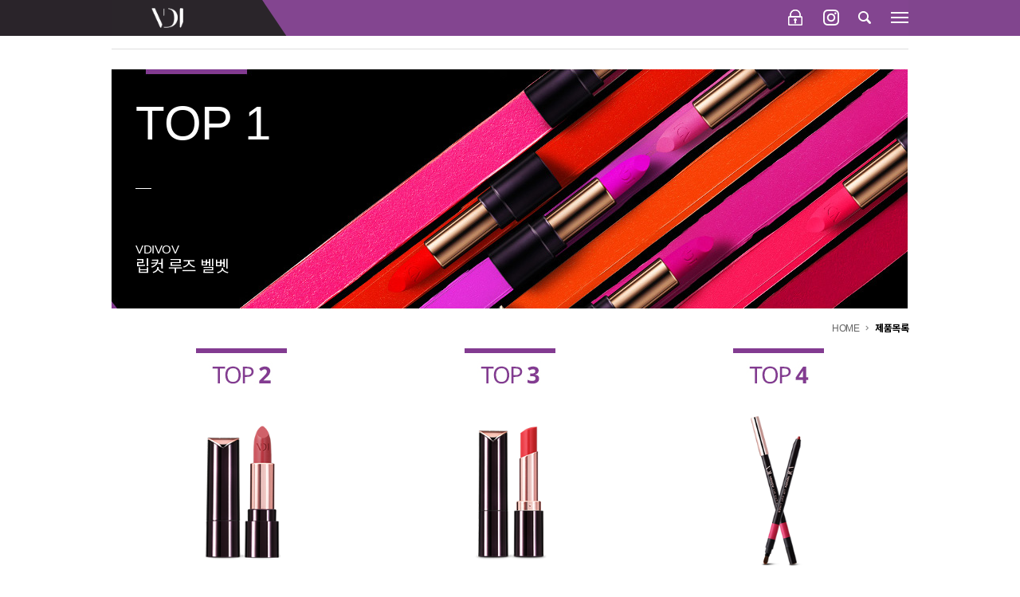

--- FILE ---
content_type: text/html;charset=EUC-KR
request_url: http://vdivov.co.kr/product/best_seller.jsp
body_size: 20009
content:
<!DOCTYPE HTML>




















<html lang="ko">
<head>
<title>Best Seller | 비디보브 - VDIVOV</title>







<meta charset="euc-kr">
<meta http-equiv="X-UA-Compatible" content="IE=edge">

<!-- SEO -->
<meta name="naver-site-verification" content="ef1308678d84c87a51f55a165563874ac7b49aac" />

<!---->
<meta name="title" content="VDIVOV">
<meta name="keywords" content="비디보브,VDIVOV,바이올렛드림,VIOLET DREAM,VDI,VDICODE,정려원립스틱,코드글로컬러,메이크업">
<meta name="description" content="일상 속 반전 매력을 극대화하는 단 하나의 메이크업 브랜드, VDIVOV - 비디보브">

<meta property="og:title" content="VDIVOV">
<meta property="og:description" content="일상 속 반전 매력을 극대화하는 단 하나의 메이크업 브랜드, VDIVOV - 비디보브">
<meta property="og:image" content="https://scontent-hkg3-1.cdninstagram.com/vp/45f2a84b7814ef7acef1db1c7fcee547/5B3D031B/t51.2885-15/s640x640/sh0.08/e35/21434168_1280083978768504_3267011223534698496_n.jpg">


<meta name="robots" content="All"/>
<meta name="robots" content="index,follow"/>
<meta name="NaverBot" content="All"/>
<meta name="NaverBot" content="index,follow"/>
<meta name="Yeti" content="All"/>
<meta name="Yeti" content="index,follow"/>
<meta name="googlebot" content="All"/>
<meta name="googlebot" content="index,follow"/>
<!-- //SEO -->

<meta name="format-detection" content="telephone=no">
<meta name="viewport" content="initial-scale=1.0,minimum-scale=1.0,maximum-scale=1.0, user-scalable=no">

<link rel="canonical" href="http://www.vdivov.co.kr" />
<link rel="stylesheet" href="/assets/css/jquery-ui.css" />
<link rel="stylesheet" href="/assets/css/sub.css?v=0.8.3" />
<link rel="stylesheet" href="/assets/css/common.css?v=0.8.3" />

<!--[if lt IE 8]> 
<style type="text/css">
body { overflow:hidden; }
#header{ position:static; }
.wrapper { overflow:hidden; }
</style>
<![endif]-->
<script type="text/javascript" src="/assets/js/modernizr.custom.js"></script>
<script type="text/javascript" src="/assets/js/jquery.js"></script>
<script type="text/javascript" src="/assets/js/jquery.easing.js"></script>
<script type="text/javascript" src="/assets/js/jquery.mapresizer.js"></script>
<script type="text/javascript" src="/assets/js/swiper.min.js"></script>
<!--[if lt IE 9]>
	<script type="text/javascript" src="/assets/js/respond.min.js"></script>
<![endif]-->
<script type="text/javascript" src="/assets/js/radio2select.js"></script>
<script type="text/javascript" src="/assets/js/distanceCal.js" ></script>
<script type="text/javascript" src="/assets/js/ui.js?v=0.8.3"></script>
<script type="text/javascript" src="/assets/js/common.js?v=0.8.3" ></script>
<script type="text/javascript" src="/assets/js/jquery-ui.js" ></script>

<script type="text/javascript">

//레이아웃 공통 스크립트
//매장검색 라디오버튼 dom 변경 예제
var chanheAreaB = function(v){
	var html = '';
	if(v == 1){
		html += '<li><input type="radio" id="selectAreaB0" name="selectAreaB" value=""><label for="selectAreaB0">구/군</label></li>';
		html += '<li><input type="radio" id="selectAreaB1" name="selectAreaB" value=""><label for="selectAreaB1">강동구</label></li>';
		html += '<li><input type="radio" id="selectAreaB2" name="selectAreaB" value=""><label for="selectAreaB2">강서구</label></li>';
		html += '<li><input type="radio" id="selectAreaB3" name="selectAreaB" value=""><label for="selectAreaB3">강남구</label></li>';
		html += '<li><input type="radio" id="selectAreaB4" name="selectAreaB" value=""><label for="selectAreaB4">강북구</label></li>';
	}else if(v == 2){
		html += '<li><input type="radio" id="selectAreaB0" name="selectAreaB" value=""><label for="selectAreaB0">구/군</label></li>';
		html += '<li><input type="radio" id="selectAreaB1" name="selectAreaB" value=""><label for="selectAreaB1">연수구</label></li>';
		html += '<li><input type="radio" id="selectAreaB2" name="selectAreaB" value=""><label for="selectAreaB2">남동구</label></li>';
		html += '<li><input type="radio" id="selectAreaB3" name="selectAreaB" value=""><label for="selectAreaB3">계양구</label></li>';
	}

	$("#selectShopDiv2").radio2select("destroy");
	$("#selectShopDiv2").find("> ul").html(html);
	$("#selectShopDiv2").radio2select("init");
};

//dom ready
$(function(){

	//지니어스바 토글
	toggleGeniusBar();

	//하단 패밀리사이트 토글
	toggleFamSite();

	//회원가입페이지 팝업설정
	$("#memberJoinAnchor").bind("click",function(event){
		event.preventDefault();

		var link = $(this).attr("href");
		var joinPopup = window.open(link,"joinPopup","width=931,height=700,resizable=1,scrollbars=1");
		if(joinPopup){
			joinPopup.focus();
		}else{
			alert("팝업차단을 해제해주세요");
		}
	});

	searchProductKey(); //제품검색 영역 동작
	//검색 제안 영역 토글 샘플 - 추후 함수만 가져다 써 주세요.
	$("#searchProduct").click(function(){
		//elementToggle(오브젝트, 여닫기, 모션여부, 스피드)
		elementToggle($("#keywordSuggestion"),1, true, 300);
	});
	$("#keywordSuggestion a").click(function(){
		elementToggle($("#keywordSuggestion"),0, true, 300);
	});
	elementToggle($("#keywordSuggestion"),0, true, 300);

	//라디오버튼 to select 처리
	$("#selectShopDiv1").radio2select(); //매장검색 지역1
	$("#selectShopDiv2").radio2select(); //매장검색 지역2

	$("#selectShopDiv1").find("input").bind("click",function(){

		$("#searchMoreStoreForm").find("input[name=area]").val($(this).val());

		chagneCity($(this).val(),"#selectShopDiv2");

	});

	$("#geniusBar").find("ul.keyword>li>a").bind("click",function(){
		var txt = $(this).text();
		$("#searchProductForm").find("input[name='q.sname']").val(txt);
		$("#searchProductForm").submit();
	});

	$("#searchMoreStoreBtn").bind("click",function(){
		$("#searchMoreStoreForm").submit();

	});

});

function setCookie(cName, cValue, cDay){

    var expire = new Date();
    expire.setDate(expire.getDate() + cDay);
    cookies = cName + '=' + encodeURIComponent(cValue) + '; path=/ ';
    if(typeof cDay != 'undefined') cookies += ';expires=' + expire.toGMTString() + ';';
    document.cookie = cookies;
}


function getCookie(cName) {
    cName = cName + '=';
    var cookieData = document.cookie;
    var start = cookieData.indexOf(cName);
    var cValue = '';
    if(start != -1){
        start += cName.length;
        var end = cookieData.indexOf(';', start);
        if(end == -1)end = cookieData.length;
        cValue = cookieData.substring(start, end);
    }
    return decodeURIComponent(cValue);
}

function shareTwitter(title,paramURL){
	var localValURL = location.href;
	if(paramURL != null){
		localValURL = paramURL;
	}
	var str = encodeURI(title) + " - " + localValURL;
	window.open("http://twitter.com/home?status=" + str);
}
function shareFacebook(title,paramURL){
	var localValURL = location.href;
	if(paramURL != null){
		localValURL = paramURL;
	}

	console.log(localValURL);
	var str = 'http://www.facebook.com/sharer.php?u='+localValURL+'&t='+encodeURI(title);
	window.open(str);
}
function copyURL(paramURL){
	var localValURL = location.href;
	if(paramURL != null){
		localValURL = paramURL;
	}

    var IE=(document.all)?true:false;
    if (IE) {
         window.clipboardData.setData("Text", localValURL);
         alert("클립보드에 복사되었습니다.");
    } else {
         temp = prompt("Ctrl+C를 눌러 클립보드로 복사하세요", localValURL);
    }
}

</script>


<!-- Old tag -->
<script>
(function(i,s,o,g,r,a,m){i['GoogleAnalyticsObject']=r;i[r]=i[r]||function(){
(i[r].q=i[r].q||[]).push(arguments)},i[r].l=1*new Date();a=s.createElement(o),
m=s.getElementsByTagName(o)[0];a.async=1;a.src=g;m.parentNode.insertBefore(a,m)
})(window,document,'script','https://www.google-analytics.com/analytics.js','ga');
ga('create', 'UA-105723125-1', 'auto');
ga('send', 'pageview');
</script>

<!-- Google tag (gtag.js) -->
<script async src="https://www.googletagmanager.com/gtag/js?id=G-7PFJ5ZP26M"></script>
<script>
  window.dataLayer = window.dataLayer || [];
  function gtag(){dataLayer.push(arguments);}
  gtag('js', new Date());

  gtag('config', 'G-7PFJ5ZP26M', {cookie_flags: 'SameSite=None; Secure'});
</script>


<!-- LG생활건강 통합 태그매니저 시작 -->

<script>(function(w,d,s,l,i){w[l]=w[l]||[];w[l].push({'gtm.start':
new Date().getTime(),event:'gtm.js'});var f=d.getElementsByTagName(s)[0],
j=d.createElement(s),dl=l!='dataLayer'?'&l='+l:'';j.async=true;j.src=
'https://www.googletagmanager.com/gtm.js?id='+i+dl;f.parentNode.insertBefore(j,f);
})(window,document,'script','dataLayer','GTM-ML6WZN85');</script>

<!-- LG생활건강 통합 태그매니저 종료 -->

<!-- Google Tag Manager -->
<script>(function(w,d,s,l,i){w[l]=w[l]||[];w[l].push({'gtm.start':
new Date().getTime(),event:'gtm.js'});var f=d.getElementsByTagName(s)[0],
j=d.createElement(s),dl=l!='dataLayer'?'&l='+l:'';j.async=true;j.src=
'https://www.googletagmanager.com/gtm.js?id='+i+dl;f.parentNode.insertBefore(j,f);
})(window,document,'script','dataLayer','GTM-MDDLT5G2');</script>
<!-- End Google Tag Manager -->

</head>

<body>
	<div id="wrapper">
		<!-- header -->
		<div id="header">
			<!-- genius bar -->
			













<div class="gbar" id="geniusBar">
    <div class="inset">
        <div class="top">
            <h1><a href="/">비디보브 홈페이지</a></h1>
			<ul class=" util">
			
				<li class="login"><a href="javascript:pop_login();"><img src="/assets/images/common/gnb_icon_login.png" alt="로그인" /></a></li>
			
				<li class="insta"><a href="https://www.instagram.com/vdivov_official" target="_blank"><img src="/assets/images/common/gnb_icon_insta.png" alt="인스타그램" /></a></li>
				
			</ul>
        </div>
        <!-- 전체메뉴 -->
        <div class="nav">
			<h2><a href="#navAllDiv">전체메뉴</a></h2>
            <div id="navAllDiv" class="all menuContentArea">
                <div class="inset inset-wrap">
                    <ul class="n">
                        <li class="brand"><a href="#">BRAND</a>
                            <ul>
                                <li><a href="/brand/view.jsp">Brand Story</a></li>
                            </ul>
                        </li>
                        <li><a href="/product/best_seller.jsp">BEST SELLER</a></li>
                        <li class="product"><a href="/product/list.jsp?cid1=V">PRODUCT</a>
                            <ul>
								
								<li><a href="/product/list.jsp?cid1=V&cid2=0">Lip</a></li>
								
								<li><a href="/product/list.jsp?cid1=V&cid2=1">Base</a></li>
								
								<li><a href="/product/list.jsp?cid1=V&cid2=2">Eye</a></li>
								
								<li><a href="/product/list.jsp?cid1=V&cid2=4">Hair</a></li>
								
                            </ul>
                        </li>
                        
                        <li><a href="/store/list.jsp">STORE</a></li>
						
                    </ul>
                    <ul class="util">
					
						<li><a href="javascript:pop_login();"><img src="/assets/images/common/gnb_icon_login.png" alt="로그인" /></a></li>
					
						<li><a href="https://www.instagram.com/vdivov_official" target="_blank"><img src="/assets/images/common/gnb_icon_insta.png" alt="인스타그램" /></a></li>
                        <!-- <li><a href="#">Language</a></li> -->
                    </ul>
				</div>
            </div>
        </div>
        <!-- //전체메뉴 -->
        <!-- 제품검색 -->
        <div class="product">
            <h2><a href="#searchProductDiv">제품검색</a></h2>

            <div id="searchProductDiv" class="search menuContentArea">
                <div class="inset inset-wrap">
                    <fieldset>
                        <legend>제품 찾기</legend>
                        <form id="searchProductForm" name="searchProductForm" method="post" action="/search/list.jsp">
                            <input type="text" id="inputSearchProduct" name="sname" value="">
                            <label for="searchProduct">검색어 입력</label>

                            <div id="keywordSuggestion" class="suggestion">
                                <div class="inset">
                                    <ul id="autoFillUl">
                                    </ul>
                                    <div class="goods">
                                    </div>
                                </div>
                            </div>
                            <input class="submit" type="submit" id="submitSearchProduct">
                            <label for="submitSearchProduct">찾기</label>
                        </form>
                    </fieldset>
                </div>
            </div>
        </div>
        <!-- //제품검색 -->
    </div>
</div>
<!-- //genius bar -->

<div id="content_banner">
	
</div>

<script type="text/javascript">
var checkScroll = null;
var loginPopup = null;

document.addEventListener("DOMContentLoaded", function(){
	if( $('#content_banner img').length > 0 ) {
		var contBannerTop = $('#content_banner').offset().top;
		var beforeScrollTop = $(window).scrollTop();

		$(window).scroll(function(){
			$('#content_banner').stop();

			if( $(window).scrollTop() > contBannerTop ) {
				$('#content_banner').animate({ top : $(window).scrollTop()+85 }, 500);
			} else {
				$('#content_banner').animate({ top : contBannerTop }, 500);
			}
		}).scroll();
	}
});

var $loginFrame = null;

function pop_login(ref) {
	if(!ref) {
		ref = "?ref=" + encodeURIComponent(location.href);
	} else {
		ref = "?ref=" + encodeURIComponent(ref);
	}

	var mobileParam = "";
	if( $(window).width() <= 820 ) {
		mobileParam = "&mobile=true";
	}

	$loginFrame = $('<iframe>', {
		style:"width:850px;height:540px;" , 
		id:"loginFrame", src:"/login/pop_login.jsp"+ref
	});
	
	$loginFrame.dialog({width:850,height:540});

}
</script>

			<!-- //genius bar -->
			<!-- gnb -->
			



<!--
<div class="gnb">
	<strong><a href="/"><img src="/assets/images/common/logotype-gnb.png" alt="ISA KNOX"></a></strong>
	<ul>
		<li><a href="/brand/view.jsp">Brand</a></li>
		<li><a href="/product/list.jsp">Product</a></li>
		<li><a href="/magazine/list.jsp">Magazine</a></li>
		<li><a href="/snsLounge/list.jsp">SNS Lounge</a></li>
	</ul>
</div>
-->
			<!-- //gnb -->
		</div>
		<!-- //header -->


		<!-- container -->
		<div id="container">
			
			<a href="&#x2F;product&#x2F;view.jsp?pid=ACM33285">
			<div class="sub-visual">
				<img src="/upload/banner//img1504147474462.jpg" class="pc_block" />
				<img src="/upload/banner//img_mobile1504147171419.jpg" class="mobile_block" />
				
				<div class="text-area" style="color:">
					<h2>TOP 1</h2>
					<span>
					<span>VDIVOV</span>
					립컷 루즈 벨벳
					</span>
				</div>
			</div>
			</a>
			

			<div class="page-location">
				<span>HOME</span><em>&gt;</em><strong>제품목록</strong>
			</div>
			<!-- 라인맵 -->


			<!-- 컨텐츠 영역: 이 위로 서브 공통... 라인맵의 경우 컨텐츠 영역에 포함시길지는 개발에서 판단해주세요. -->
			<div class="content-area pb0">

				<div class="product-list">
					<div class="list-basic type2">
						<!-- 2015-09-17 : Top Seller Tab 활성화 시  class seller 추가 - <div class="list-basic seller"> -->

						<ul>
							
							<li class="best2">
								<div>
									<a href="./view.jsp?cid1=&pid=ACM33284" 
										data-pid="ACM33284" data-cid1="">
										<img src="http:&#x2F;&#x2F;www.careshop.co.kr&#x2F;eimages&#x2F;display&#x2F;ACM33284_E27_m.png" alt="립컷 루즈">
										<strong>VDIVOV</strong>
										<span>립컷 루즈</span>
										<em>LIP CUT ROUGE</em>
									</a>
								</div>
								<div class="hover">
									<div class="inset">
										<p class="copy" id="copyText">한번의 터치로 빈 틈 없이 촉촉하게 밀착 되어, 어떤 각도에서든 완벽...</p>
										<a class="button" href="./view.jsp?cid1=V&pid=ACM33284">상세보기</a>
									</div>
								</div>
							</li>
							
							<li class="best3">
								<div>
									<a href="./view.jsp?cid1=&pid=ACM33286" 
										data-pid="ACM33286" data-cid1="">
										<img src="http:&#x2F;&#x2F;www.careshop.co.kr&#x2F;eimages&#x2F;display&#x2F;ACM33286_E27_m.png" alt="립컷 샤인 루즈">
										<strong>VDIVOV</strong>
										<span>립컷 샤인 루즈</span>
										<em>LIP CUT SHINE ROUGE</em>
									</a>
								</div>
								<div class="hover">
									<div class="inset">
										<p class="copy" id="copyText">입술에 녹아드는 쫀쫀한 젤 텍스쳐가 맑고 생기있는 컬러와 함께 볼륨...</p>
										<a class="button" href="./view.jsp?cid1=V&pid=ACM33286">상세보기</a>
									</div>
								</div>
							</li>
							
							<li class="best4">
								<div>
									<a href="./view.jsp?cid1=&pid=ACM33288" 
										data-pid="ACM33288" data-cid1="">
										<img src="http:&#x2F;&#x2F;www.careshop.co.kr&#x2F;eimages&#x2F;display&#x2F;ACM33288_E27_m.png" alt="립컷 라이너">
										<strong>VDIVOV</strong>
										<span>립컷 라이너</span>
										<em>LIP CUT LINER</em>
									</a>
								</div>
								<div class="hover">
									<div class="inset">
										<p class="copy" id="copyText">초밀착 텍스처가 입술에 부드럽게 피팅되어 번짐없이 선명하고 또렷한...</p>
										<a class="button" href="./view.jsp?cid1=V&pid=ACM33288">상세보기</a>
									</div>
								</div>
							</li>
							
							<li class="best5">
								<div>
									<a href="./view.jsp?cid1=&pid=ACM33287" 
										data-pid="ACM33287" data-cid1="">
										<img src="http:&#x2F;&#x2F;www.careshop.co.kr&#x2F;eimages&#x2F;display&#x2F;ACM33287_E27_m.png" alt="립컷 샤인 글로스">
										<strong>VDIVOV</strong>
										<span>립컷 샤인 글로스</span>
										<em>LIP CUT SHINE GLOSS</em>
									</a>
								</div>
								<div class="hover">
									<div class="inset">
										<p class="copy" id="copyText">맑은 색감과 반짝임을 그대로 입술 안에 가두는 감각적인 립글로스</p>
										<a class="button" href="./view.jsp?cid1=V&pid=ACM33287">상세보기</a>
									</div>
								</div>
							</li>
							
						</ul>
					</div>
				</div>
			</div>
		</div>
		<!-- //컨텐츠 영역: 이 아래로 서브 공통 -->
	</div>
	<!-- //container -->


	<!-- footer -->
	
<div id="footer">
	<div class="links">
		
		<ul class="quick">
			<li><a href="http://www.l-caremembers.com/customer/agree.jsp" target="_blank">이용약관</a></li>
			<li><a href="http://www.l-caremembers.com/customer/privacy.jsp" target="_blank"><strong style="color:#fff;">개인정보처리방침</strong></a></li>
			<li><a href="/brand/members.jsp"><strong style="color:#fff;">L-CARE 멤버스 통합 안내</strong></a></li>
		</ul>
		<div id="famSiteDiv" class="family">
			<p class="label"><a href="#listFamSite">Family site<em></em></a></p>
			<div id="listFamSite" class="site">
				<ul>
					<li><a href="http://www.lgcare.com" target="_blank">LG생활건강</a></li>
				</ul>
			</div>
		</div>
	</div>
	<div class="copyright">
		<p class="copy1">(주)LG생활건강 / 서울 중구 후암로 98 LG서울역빌딩 04637<br>대표이사 이선주 / 고객상담실 080-023-7007 / 사업자등록번호 107-81-98143</p>
		<p class="copy2">COPYRIGHT LG H&H Co., Ltd.  2017 ALL RIGHTS RESERVED.</p>
		<strong><img src="/assets/images/common/ci.png" alt="LG생활건강"></strong>
	</div>
</div>

<!-- Google Tag Manager (noscript) -->
<noscript><iframe src="https://www.googletagmanager.com/ns.html?id=GTM-MDDLT5G2"
height="0" width="0" style="display:none;visibility:hidden"></iframe></noscript>
<!-- End Google Tag Manager (noscript) -->
	<!-- //footer -->

	
	<script type="text/javascript">
	var  reviewRatingRows = new Array();

	$(document).ready(function(){
	});
</script>
</body>
</html>




--- FILE ---
content_type: text/css
request_url: http://vdivov.co.kr/assets/css/sub.css?v=0.8.3
body_size: 86123
content:
@charset "euc-kr";

/* 서브 비주얼 */
.page-visual.brand-notice {background-image:url(/assets/images/visual/brand-notice.jpg)}
.page-visual.etc-magazine {background-image:url(/assets/images/visual/magazine.jpg)}
.page-visual.customer-review {background-image:url(/assets/images/visual/review.jpg)}
.page-visual.cs-faq {background-image:url(/assets/images/visual/cs.jpg)}
.page-visual.mypage1 {background-image:url(/assets/images/visual/mypage1.jpg)}
.page-visual.mypage2 {background-image:url(/assets/images/visual/mypage2.jpg)}
.page-visual.mypage3 {background-image:url(/assets/images/visual/mypage3.jpg)}
.page-visual.store {background-image:url(/assets/images/visual/store.jpg)}
.page-visual.etc {background-image:url(/assets/images/visual/etc.jpg)}
.page-visual.cs {background-image:url(/assets/images/visual/cs.jpg)}
.page-visual.brand {background-image:url(/assets/images/visual/brand.jpg)}
.page-visual.event {background-image:url(/assets/images/visual/event.jpg)}

.star-vote {display:block; width:110px; height:18px; background:url(/assets/images/product/bg-vote-star.png) 1px top repeat-x}
.star-vote em {position:absolute; width:0; top:0; font-size:0; overflow:0; opacity:0; filter: alpha(opacity=0); -ms-filter: "alpha(opacity=0)"}
.star-vote span {display:block; height:18px; background:url(/assets/images/product/ico-vote-star.png) 1px top repeat-x; text-indent:-9999px}
.star-vote.star-vote-min {width:80px; height:15px; background:url(/assets/images/product/bg-vote-star-min.png) left top repeat-x}
.star-vote.star-vote-min span {height:15px; background:url(/assets/images/product/ico-vote-star-min.png) left top repeat-x;}
.share-sns {*zoom:1}
.share-sns:after {content:""; display:block; clear:both}
.share-sns li {float:left; vertical-align:top; width:28px; height:28px; margin-left:10px}
/*.no-borderradius .share-sns li {background:url(/assets/images/product/bg-share.png) 50% 50% no-repeat}*/
.share-sns li a {display:block;width:28px; height:28px; text-indent:-9999px;background:url(/assets/images/product/ico-share-set2.png) no-repeat;}
.share-sns li.fb a {background-position:left top}
.share-sns li.tt a {background-position:-38px top}
.share-sns li.kt a {background-position:-76px top}
.share-sns li.cp a {background-position:-114px top}
@media screen and (max-width:800px){
	.share-sns li a {display:block; height:100%; text-indent:-9999px; background-position:50% 50% !important; background-repeat:no-repeat; border-radius:50%}
	.share-sns li.fb a {background-image:url(/assets/images/product/ico-share-fb.png);background-color:#3b5997}
	.share-sns li.tt a {background-image:url(/assets/images/product/ico-share-tt.png);background-color:#55acef}
	.share-sns li.kt a {background-image:url(/assets/images/product/ico-share-kt-over.png);background-color:#fae100}
	.share-sns li.cp a {text-indent:0; text-align:center; line-height:28px; font-size:9px; background-color:#833b91}
}

/* board */
.search-board {text-align:center; padding:25px 0}
.search-board *{text-align:left}
.search-board input[type="text"] {width:248px; height:30px; border:1px solid #333; padding:0 35px 0 15px;}
.search-board .fake-select,
.search-board input[type="text"],
.search-board button {vertical-align:top}
.search-board button {display:inline-block; width:27px; height:32px; margin-left:-32px; background:url(/assets/images/common/ico-search-board.png) left center no-repeat; text-indent:-9999px}
.board-list ul {border-bottom:1px solid #dedede; margin-bottom:30px}
.board-list ul li {padding:10px 0; border-top:1px solid #dedede}
.board-list ul li .head .blind {position:absolute; width:0; height:0; font-size:0; line-height:0; left:-2000%; top:0}
.board-list ul li .head {position:relative; height:46px; padding:0 60px 0 240px; overflow:hidden}
.board-list ul li .head .date {position:absolute; left:0; top:0; width:120px; height:46px; line-height:46px; text-align:center}
.board-list ul li .head .div {position:absolute; left:120px; top:0; width:120px; height:46px; line-height:46px; text-align:center}
.board-list ul li .head .div span {display:inline-block; width:71px; height:26px; line-height:26px; text-align:center; background:#833b91; color:#fff;}
.board-list ul li .head .subj {height:46px; line-height:46px; font-size:16px; font-size:1.6rem; text-overflow:ellipsis; overflow:hidden; white-space:nowrap; -moz-binding:url(/assets/css/ellipsis.xml#ellipsis);}
.board-list ul li .head .arrow {position:absolute; right:30px; top:19px; width:15px; height:8px; background:url(/assets/images/common/ico-fold-board.png) center bottom no-repeat; cursor:pointer}
.board-list ul li .content {display:none}
.board-list ul li .content .inner {padding:30px;}
.board-list ul li .content .inner p {line-height:1.33em}
.board-list ul li .content .inner img {}
.board-list ul li.recent .head {background:#f6f6f6}
.board-list ul li.open .head {background:url(/assets/images/common/bg-board-active.gif)}
.board-list ul li.open .head .date,
.board-list ul li.open .head .subj,
.board-list ul li.open .head .subj a {color:#fff}
.board-list ul li.open .head .div span {background:#fff; color:#833b91}
.board-list ul li.open .head .arrow {background-position:center top}
.board-list ul li.nodata {padding:25px 0; text-align:center; font-size:16px; font-size:1.6rem}

.re > ul > li {min-height:400px;}
.re > ul > li > div > a {display:block}
.re > ul > li > div > a > img {width:100%}
.re > ul > li > div > a > strong,
.re > ul > li > div > a > em {display:block; padding-left:15px; padding-right:15px; line-height:20px;}
.re > ul > li > div > a > strong {font-size:14px; font-size:1.4rem; height:47px; padding-top:8px}
.re > ul > li > div > a > em {padding-bottom:10px}
.re > ul > li > div > a > .star-vote {margin:0 auto}
.re  > ul > li > div > a .rew {height:48px;overflow:hidden;}
.re .hover .inset {height:360px; padding:30px 0 0 0; border:1px solid #9e9e9e; background:rgba(255,255,255,0.95)}
.re .hover .repro {display:block;padding:0 38px;margin:0 auto; height:37px; line-height:18px;font-size:16px;font-weight:normal; overflow:hidden}
.re > ul > li.active .rew {width:170px;height:40px;overflow:hidden;}
.re .hover .copy {margin:106px 0 10px 0;height:145px;overflow:hidden;}
.re > ul > li.nodata {padding:50px 0; min-height:20px; margin:0; text-align:center;width:100%}
.re + .board-foot {border-top:1px solid #dedede; padding-top:30px}
.re + .board-foot button {margin-top:-5px}

.re > ul > li.active .hover {display:block}
.re > ul > li.active > div > a > strong{position:absolute; top:127px;left:50%;margin-left:-85px; z-index:2; padding:0; font-weight:bold; font-size:14px; font-size:1.4rem}
.re > ul > li.active > div > a > p {position:absolute; top:85px;left:50%; margin-left:-43px; z-index:2; padding:0;}

/* 상품 상세 */
.product-detail {}
/*.product-detail > .summary {position:relative; overflow:visible; height:400px; padding:30px; padding-left:530px; margin-bottom:105px; background:#f6f6f6}*/
.product-detail > .summary {position:relative; overflow:visible; height:460px; /*padding:30px;*/ margin-bottom:105px; /*background:#f6f6f6;*/ *zoom:1}
.product-detail > .summary:after {content:""; display:block; clear:both}
/*.product-detail > .summary > .pic {position:absolute; left:0; top:-30px; height:586px; width:48%;}*/
.product-detail > .summary > .pic {float:left; position:relative; margin-top:-30px; height:586px; width:48%;}
.product-detail > .summary > .pic img {position:absolute; top:0; left:50%; margin-left:-240px}
.product-detail > .summary > .info {float:right; position:relative; z-index:1; margin:30px 30px 0 0; height:400px; width:44%}
.product-detail > .summary > .info .div {font-size:14px; font-size:1.4rem; font-weight:normal}
.product-detail > .summary > .info h2 {width:375px; padding:30px 0 17px 0; color:#1a1a1a; font-size:38px; font-size: 3.8rem; line-height:37px; font-weight:700; letter-spacing:-1px; word-spacing:1px;  word-break:keep-all; word-wrap:break-word}
.product-detail > .summary > .info .text {width:345px; overflow:visible; color:#555; line-height:18px; padding-right:30px; margin-bottom:11px; word-break:keep-all; word-wrap:break-word}
.product-detail > .summary > .info .text strong {display:block; width:375px; font-size:23px; font-size:2.3rem; line-height:19px; padding-bottom:14px; word-break:keep-all; word-wrap:break-word;}
.product-detail > .summary > .info .text span {font-size:15px; font-size:1.5rem;color: #555;}
.product-detail > .summary > .info .skin,
.product-detail > .summary > .info .func {color:#833b91}
.product-detail > .summary > .info .skin {margin-bottom:7px}
.product-detail > .summary > .info .point {position:absolute; left:0; bottom:0; *zoom:1}
.product-detail > .summary > .info .point:after {content:""; display:block; clear:both}
.product-detail > .summary > .info .point li,
.product-detail > .summary > .info .point li > span {float:left}
.product-detail > .summary > .info .point li {display:table;width:56px; height:56px;background-color: #895094;border-radius: 50%;margin-right:10px}
@media screen and (max-width:800px){
.product-detail > .summary > .info .point li {width:56px; height:56px; border-radius:50%; background:#833b91; margin-right:10px}
}
.no-borderradius .product-detail > .summary > .info .point li {background:url(/assets/images/product/bg-product-point.png) center center no-repeat}
.product-detail > .summary > .info .point li > span {width:100%; height:100%; text-indent:-9999px}
.product-detail > .summary > .info .point li.allday > span {background:url(/assets/images/product/ico-point-dn.png) 50% 50% no-repeat;}
.product-detail > .summary > .info .point li.day > span {background:url(/assets/images/product/ico-point-d.png) 50% 50% no-repeat;}
.product-detail > .summary > .info .point li.night > span {background:url(/assets/images/product/ico-point-n.png) 50% 50% no-repeat;}
.product-detail > .summary > .info .point li.wrinkle > span {background:url(/assets/images/product/ico-point-wrinkle.png) 50% 50% no-repeat;}
.product-detail > .summary > .info .point li > p {height:100%;display: table-cell;vertical-align: middle;}
.product-detail > .summary > .info .point li > p *{display:block; line-height:100%; text-align:center; color:#fff; }
.product-detail > .summary > .info .point li > p strong {font-size:14px; font-size:1.4rem}
.product-detail > .summary > .info .point li > p span {font-size:10px; font-size:1rem}
.product-detail > .summary > .info .point li > p img {display:inline;}

.product-detail > .summary > .info .review {position:absolute; right:0; bottom:0}
.product-detail > .summary > .info .review > span,
.product-detail > .summary > .info .review > strong {display:block; text-align:right}
.product-detail > .summary > .info .review > span {font-size:14px; font-size:1.4rem; font-weight:700}
.product-detail > .summary > .info .review > strong {font-size:74px; font-size:7.4rem; font-weight:700; color:#833b91; line-height:100%; padding-bottom:20px}
.product-detail > .summary > .info .review > em {position:absolute; width:0; top:0; font-size:0; overflow:0; opacity:0; filter: alpha(opacity=0); -ms-filter: "alpha(opacity=0)"}
.product-detail > .summary > .info .share-sns {position:absolute; right:0; top:0}
.product-detail > .summary > .info .btns {position:absolute; right:-30px; bottom:-80px}
.product-detail > .summary > .info .btns a {float:left; margin-left:4px}
.product-detail ul.anchor {margin:0 -1px; margin-bottom:40px; *zoom:1}
.product-detail ul.anchor:after {content:""; display:block; clear:both}
.product-detail ul.anchor li {float:left; width:33.3%}
.product-detail ul.anchor li:first-child {width:33.4%}
.product-detail ul.anchor li span {display:block; padding:0 1px; position:relative}
.product-detail ul.anchor li span a {position:relative; z-index:2; display:block; height:43px; line-height:43px; text-align:center; font-size:14px; font-size:1.4rem; font-weight:bold; border:1px solid #f6f6f6; background:#f6f6f6}
.product-detail > .information {overflow:hidden}
.product-detail > .information > .detail img {width:100%;}
.product-detail > .information > .detail ul.anchor li.detail span a,
.product-detail > .information > .guide ul.anchor li.guide span a,
.product-detail > .information > .review ul.anchor li.review span a {border:1px solid #000; background:#fff}
.product-detail > .information > .detail ul.anchor li.detail span em,
.product-detail > .information > .guide ul.anchor li.guide span em,
.product-detail > .information > .review ul.anchor li.review span em {position:absolute; z-index:1; left:1px; top:2px; width:100%; height:100%; background:#ccc}
.product-detail > .information > .detail,
.product-detail > .information > .guide,
.product-detail > .information > .review {padding-top:80px; margin-top:-80px}
.product-detail > .information > .detail > h3 {position:absolute; width:0; top:0; font-size:0; overflow:0; opacity:0; filter: alpha(opacity=0); -ms-filter: "alpha(opacity=0)"}
.product-detail > .information > .detail div.text {/* height:700px;*/ position:relative; margin-bottom:50px;}
/* .product-detail > .information > .detail div.text img {position:absolute; left:50%; top:0; margin-left:-500px} */
.product-detail > .information > .detail div.text img {position:relative; left:50%; top:0; margin-left:-500px}
.product-detail > .information > .detail div.text .name {position:absolute; left:30px; top:30px}
.product-detail > .information > .detail div.text .name h4 {font-size:30px; font-size:3rem; padding-bottom:18px; word-break:keep-all; word-wrap:break-word; font-weight:normal}
.product-detail > .information > .detail div.text .name p {font-size:16px; font-size:1.6rem; /*  */ word-break:keep-all; word-wrap:break-word}
.product-detail > .information > .detail div.text .txt {position:absolute; right:30px; bottom:30px;}
.product-detail > .information > .detail div.text .txt .inset {width:410px; padding:30px; padding-top:27px; background:url(/assets/images/common/bg-white-per95.png); background:rgba(255,255,255,0.95);}
.product-detail > .information > .detail div.text .txt h5 {font-size:18px; font-size:1.8rem; /**/ padding-bottom:23px; word-break:keep-all; word-wrap:break-word}
.product-detail > .information > .detail div.text .txt p {line-height:20px; word-break:keep-all; word-wrap:break-word}
.product-detail > .information > .detail div.pic {}
.product-detail > .information > .detail div.pic img {}
	
.product-detail > .information > .detail div.text-only {padding:0 30px; margin-top:-3px; margin-bottom:40px}
.product-detail > .information > .detail div.text-only h4 {position:relative; padding-bottom:14px;  font-size:20px; line-height:150%; font-weight:normal; *zoom:1; word-break:keep-all; word-wrap:break-word}
.product-detail > .information > .detail div.text-only h4:after {content:""; display:block; position:absolute; left:0; bottom:0; width:28px; height:2px; background:#000}
.product-detail > .information > .detail div.text-only p {margin-top:16px; padding-bottom:10px; line-height:166%; word-break:keep-all; word-wrap:break-word}
.product-detail > .information > .detail div.text-only p strong {display:block; font-size:14px; font-size:1.4rem; margin-bottom:10px; font-weight:normal; word-break:keep-all; word-wrap:break-word}
.product-detail > .information > .guide {margin-bottom:50px}
.product-detail > .information > .guide > h3 {position:absolute; width:0; top:0; font-size:0; overflow:0; opacity:0; filter: alpha(opacity=0); -ms-filter: "alpha(opacity=0)"}
.product-detail > .information > .guide div.text {padding:0 30px 35px 30px; line-height:20px; border-bottom:1px solid #dedede; word-break:keep-all; word-wrap:break-word}
.product-detail > .information > .guide div.text p {line-height:20px; word-break:keep-all; word-wrap:break-word}
.product-detail > .information > .relation {margin-bottom:40px;}
.product-detail > .information > .relation h3 {text-align:center; font-size:14px; font-size:1.4rem; font-weight:bold; padding-bottom:9px}
.product-detail > .information > .relation .list-basic ul {}
.product-detail > .information > .relation .list-basic > ul > li {margin-bottom:0}
.product-detail > .information > .relation .list-basic > ul > li.active > div > a > strong,
.product-detail > .information > .relation .list-basic > ul > li.active > div > a > span {position:static; left:auto; margin-left:0; width:auto; padding-left:15px; padding-right:15px}
.product-detail > .information > .relation .list-basic > ul > li.active > div > a > strong {top:auto; font-weight:700; font-size:14px; font-size:1.4rem; padding-top:8px; padding-bottom:12px}
.product-detail > .information > .relation .list-basic > ul > li.active > div > a > span {top:auto; font-size:14px; font-size:1.4rem; padding-bottom:4px}
.product-detail > .information > .review {}
.product-detail > .information > .review > h3 {position:absolute; width:0; top:0; font-size:0; overflow:0; opacity:0; filter: alpha(opacity=0); -ms-filter: "alpha(opacity=0)"}
.product-detail > .information > .review > .status {position:relative; padding:0 30px 20px 30px; *zoom:1}
.product-detail > .information > .review > .status:after {content:""; display:block; clear:both}
.product-detail > .information > .review > .status > span,
.product-detail > .information > .review > .status > strong {display:block;}
.product-detail > .information > .review > .status > span {font-size:14px; font-size:1.4rem; font-weight:700}
.product-detail > .information > .review > .status > strong {font-size:74px; font-size:7.4rem; font-weight:700; color:#833b91; line-height:100%}
.product-detail > .information > .review > .status > em {position:absolute; width:0; top:0; font-size:0; overflow:0; opacity:0; filter: alpha(opacity=0); -ms-filter: "alpha(opacity=0)"}
.product-detail > .information > .review > .status > strong,
.product-detail > .information > .review > .status .star-vote {float:left}
.product-detail > .information > .review > .status > strong {margin-right:30px}
.product-detail > .information > .review > .status .star-vote {margin-top:27px}
.product-detail > .information > .review > .status > .button {position:absolute; right:30px; bottom:30px}

.fixed-detail .product-detail > .summary > .info {overflow:hidden; position:fixed; left:0; top:45px; height:99px; width:100%; z-index:99; background:#fff; border-bottom:1px solid #9e9d9d; margin:0}
.fixed-detail .product-detail > .summary > .info:after {content:""; position:fixed; left:0; top:145px; height:3px; width:100%; z-index:99; background:rgba(0,0,0,0.1);}
.fixed-detail .product-detail > .summary > .info .btns {right:auto; left:50%; top:50%; margin:-15px 0 0 0; width:470px; padding-right:30px; text-align:right}
.fixed-detail .product-detail > .summary > .info .btns a {float:none; margin:0 1px}
.fixed-detail .product-detail > .summary > .info .div,
.fixed-detail .product-detail > .summary > .info h2 {position:absolute; right:50%; width:470px; padding:0 0 0 30px; line-height:normal}
.fixed-detail .product-detail > .summary > .info .div {top:27px}
.fixed-detail .product-detail > .summary > .info h2 {top:47px; font-size:20px}
.fixed-detail .product-detail > .summary > .info .share-sns, 
.fixed-detail .product-detail > .summary > .info .review,
.fixed-detail .product-detail > .summary > .info .point {top:-500px}
.fixed-detail .product-detail > .summary > .info .text,
.fixed-detail .product-detail > .summary > .info .skin,
.fixed-detail .product-detail > .summary > .info .func {position:absolute; left:0; top:-500px}

.board-review {border-top:1px solid #dedede; margin-bottom:30px}
.board-review ul li {border-bottom:1px solid #dedede; padding:10px 30px 24px 30px; *zoom:1}
.board-review ul li:after {content:""; display:block; clear:both}
.board-review ul li .head {position:relative}
.board-review ul li .head .subj {padding:15px 210px 13px 30px; margin:0 -30px}
.board-review ul li .head .subj a {font-size:16px; font-size:1.6rem}
.board-review ul li .head .id,
.board-review ul li .head .date {float:left; color:#666}
.board-review ul li .head .id {padding-right:20px}
.board-review ul li .head .date {padding-left:20px; border-left:1px solid #c8c8c8}
.board-review ul li .head .star-vote {position:absolute; right:66px; top:27px}
.board-review ul li .head .arrow {position:absolute; right:0; top:31px; width:15px; height:8px; background:url(/assets/images/common/ico-fold-board.png) center bottom no-repeat; cursor:pointer}
.board-review ul li .content {display:none; padding:25px 0 3px 0; clear:both}
.board-review ul li .content,
.board-review ul li .content p {line-height:20px}
.board-review ul li.nodata {padding:25px 0; text-align:center; font-size:16px; font-size:1.6rem}
.board-review ul li.open .head .subj {margin-bottom:29px; background:url(/assets/images/common/bg-board-active.gif)}
.board-review ul li.open .head .subj a {color:#fff}
.board-review ul li.open .head .arrow {top:19px; background-position:center top}
.board-review ul li.open .head .star-vote {top:75px}

.ex-color {padding:30px; margin-bottom:50px; text-align:center; background:#f6f6f6;}
.ex-color h4 {font-size:20px; font-size:2.0rem; margin-bottom:12px; line-height:160%; font-weight:normal}
.ex-color p {font-size:14px; font-size:1.4rem; margin-bottom:5px;}
.ex-color ul {*zomm:1;}
.ex-color ul:after {content:""; display:block; clear:both}
.ex-color li {float:left; box-sizing:border-box; width:20%; padding:20px 16px;}
.ex-color li img {width:100%; margin-bottom:15px}
.ex-color li span {display:inline-block}

.color-chip {position:relative; min-height:230px; padding:20px 0 20px 266px; margin-bottom:20px; background:#f6f6f6;}

.chip-view {position:absolute; top:50%; left:20px; margin-top:-95px; width:218px; height:189px; border:1px solid #999; text-align:center; margin-right:19px; background:#fff;
	-webkit-box-shadow: 1px 2px 0px 0px rgba(197, 197, 197, 0.90);
	-moz-box-shadow:    1px 2px 0px 0px rgba(197, 197, 197, 0.90);
	box-shadow:         1px 2px 0px 0px rgba(197, 197, 197, 0.90);}
.chip-view span {display:block; margin:10px auto 0;}
.chip-view strong {font-weight:normal; line-height:18px}

.chip-list {padding-top:50px; height:102px; overflow:hidden;text-align: center;}
.chip-list ul {*zoom:1}
.chip-list ul:after {content:""; display:block; clear:both}
.chip-list li {display:inline-block; padding:13px 5px; text-align:center; cursor:pointer; }
.chip-list li span {display:block; width:90px; height:63px;}
.chip-list li span img {width:100%}
.chip-list li strong {display:inline-block; text-align:center; font-weight:normal}

.btn-chip {text-align:center; line-height:0; font-size:0; margin-bottom:40px}
.btn-chip span {display:inline-block; width:40px; height:40px; background:url(/assets/images/common/btn-more-list.png) center bottom no-repeat; color:transparent; cursor:pointer}

.cch.open .chip-list {padding-top:20px;overflow:visible; height:auto}
.cch.open .btn-chip span {background:url(/assets/images/common/btn-more-list-t.png);}


/* 제품 목록 */
.select-division {position:relative; padding:41px 0 0 0}
.select-division h2 {position:absolute; top:0;}
.select-division h2.category {right:50%}
.select-division h2.line {left:50%}
.select-division h2 a {display:block; position:relative; width:140px; height:41px; line-height:41px; font-size:14px; font-size:1.4rem; font-weight:normal; text-align:center}
.select-division h2 a span {display:none; position:absolute; bottom:-5px; left:50%; margin-left:-5px; width:0px; height:0px; border-style:solid; border-width:5px 5px 0 5px; border-color:#833b91 transparent transparent transparent;}
.select-division .division {display:none; padding:30px; padding-bottom:26px; margin-bottom:30px; background:#f6f6f6}
.select-division .division ul {margin:0 -2px;text-align:center; *zoom:1}
.select-division .division ul:after {content:""; display:block; clear:both}
.select-division .division ul li {display:inline-block;width: 14.28%;}
.select-division .division ul li a {display:block; height:30px; line-height:30px; background:#fff; text-align:center}
.select-division .division ul li a.active,
.select-division .division ul li a:hover,
.select-division .division ul li a:focus {background:#833b91; color:#fff}
.select-division .division ul li span {display:block; padding:0 2px}
.select-division .division .set {position:relative; padding-left:111px}
.select-division .division .set h3 {position:absolute; left:0; top:0}
.select-division .division .set h3 a,
.select-division .division .set h3 strong {display:block; position:relative; width:91px; height:30px; line-height:30px; font-size:12px; font-weight:normal}
.select-division .division .set h3 a span,
.select-division .division .set h3 strong span {position:absolute; right:0; top:50%; margin-top:-5px; width:0px; height:0px; border-style:solid; border-width:5px 0 5px 5px; border-color:transparent transparent transparent #000;}
.select-division .division .set h3 a.active, 
.select-division .division .set h3 a:hover, 
.select-division .division .set h3 a:focus {color:#833b91}
.select-division .division .set h3 a.active span,
.select-division .division .set h3 a:hover span,
.select-division .division .set h3 a:focus span {border-color:transparent transparent transparent #833b91;}

.product-list.type2 .select-division .division  ul {text-align:left;margin-left:20px;}
.product-list.type2 .select-division .division .set h3 strong {width:120px;}

.select-division.division-category h2.category a,
.select-division.division-line h2.line a {color:#833b91; font-weight:bold; background:#f6f6f6}
.select-division.division-category h2.category a span,
.select-division.division-line h2.line a span {display:block}
.select-division.division-category .division.category,
.select-division.division-line .division.line {display:block}
.select-division .division .tab-2-dropdown1 {margin-bottom:10px}
.select-options {padding-top:0}
.select-options .division {display:block}
.select-options .division ul li span {position:relative; overflow:hidden}
.select-options .division ul li label {display:block; height:30px; height:30px; line-height:30px; padding-left:34px; background:#fff url(/assets/images/common/bg-checkbox.png) -489px center no-repeat}
.select-options .division ul li input[type="checkbox"],
.select-options .division ul li input[type="radio"] {position:absolute; top:-15px; left:-15px}
.select-options .division ul li input[type="checkbox"]:checked + label,
.select-options .division ul li input[type="radio"]:checked + label {background-position:left center}
.select-options .division ul li input[type="checkbox"].checked + label,
.select-options .division ul li input[type="radio"].checked + label {background-position:left center}
.product-list {}
.product-list .result-consult {position:relative; background:#f6f6f6; padding:35px 155px 35px 30px; margin-bottom:30px}
.product-list .result-consult .button {position:absolute; right:30px; top:50%; margin-top:-15px}
.product-list .result-consult p {font-size:14px; font-size:1.4rem; line-height:100%}
.product-list .result-consult p strong {font-size:20px; font-size:2rem; font-weight:bold; color:#833b91; vertical-align:middle; padding-right:8px}
.product-list .select-options + p.result,
.product-list .result-consult + p.result {padding:0 30px 28px 30px; border-bottom:1px solid #dedede; margin-bottom:30px; line-height:20px}
.product-list .head-list {position:relative; height:300px; margin-bottom:30px; overflow:hidden}
.product-list .head-list .inset {position:absolute; z-index:2; left:0; top:0; width:100%; height:100%;}
.product-list .head-list .inset div {display:inline-block; *display:inline; *zoom:1; vertical-align:middle; padding-left:30px;}
.product-list .head-list .inset span {display:inline-block; width:0; height:300px; vertical-align:middle}
.product-list .head-list .inset div h2 {font-size:30px; font-size:3rem; font-weight:normal; margin-bottom:15px}
.product-list .head-list .inset div p {line-height:20px}
.product-list .list-basic > ul > li {min-height:335px}
.product-list .list-basic.type2 > ul > li {background-position:center top;background-repeat:no-repeat;}
.product-list .list-basic.type2 > ul > li.best2 {background-image:url('/assets/images/product/best_top2.jpg');}
.product-list .list-basic.type2 > ul > li.best3 {background-image:url('/assets/images/product/best_top3.jpg');}
.product-list .list-basic.type2 > ul > li.best4 {background-image:url('/assets/images/product/best_top4.jpg');}
.product-list .list-basic.type2 > ul > li.best5 {background-image:url('/assets/images/product/best_top5.jpg');}
.product-list .list-basic.type2 > ul > li.best6 {background-image:url('/assets/images/product/best_top6.jpg');}
.product-list .list-basic.type2 > ul > li.best7 {background-image:url('/assets/images/product/best_top7.jpg');}
.product-list .list-basic.type2 > ul > li.best8 {background-image:url('/assets/images/product/best_top8.jpg');}
.product-list .list-basic.type2 > ul > li.best9 {background-image:url('/assets/images/product/best_top9.jpg');}
.product-list .list-basic.type2 > ul > li.best10 {background-image:url('/assets/images/product/best_top10.jpg');}


/* 로그인 */
.sign-in .bx {padding:50px 20px; margin-bottom:25px; background:#f6f6f6}
.sign-in .bx h2, .sign-in fieldset p {text-align:center}
.sign-in .bx h2 {position:relative; height:28px; font-size:14px; margin-top:-3px; margin-bottom:12px; *zoom:1}
.sign-in .bx h2:after {content:""; display:block; position:absolute; left:50%; bottom:0; margin-left:-10px; width:20px; height:5px; border-bottom:1px solid #000}
.sign-in .bx fieldset p {line-height:20px; padding:0 15px; padding-bottom:23px}
.sign-in .bx fieldset .form {position:relative; width:260px; padding-right:100px; margin:0 auto}
.sign-in .bx fieldset .form .set {}
.sign-in .bx fieldset .form .set input {display:block; width:258px; height:38px; line-height:38px; border:1px solid #333; text-indent:15px}
.sign-in .bx fieldset .form .set label {position:absolute; top:0; left:-2000%; width:0; height:0;}
.sign-in .bx fieldset .form .set.id {margin-bottom:10px}
.sign-in .bx fieldset .form .login {position:absolute; right:0; top:0; width:90px; height:90px; background:url(/assets/images/common/bg-board-active.gif); font-size:14px; font-size:1.4rem; color:#fff; font-weight:700}
.sign-in .other {text-align:center}
.sign-in .other p {line-height:20px; color:#666; padding:0 15px; padding-bottom:15px}

.search-product {}
.search-product fieldset {position:relative; width:523px; margin:0 auto; padding:0 0 30px 0; *zoom:1}
.search-product fieldset:after {content:""; display:block; clear:both}
.search-product fieldset label {position:absolute; top:-9999px; left:0}
.search-product fieldset input[type="text"] {float:left; width:480px; height:40px; padding:0 0 0 20px; line-height:38px; color:#833b91; font-size:14px; font-size:1.4rem; border:1px solid #333; box-sizing:border-box}
.search-product fieldset .submit {position:absolute; right:0; top:0; width:40px; height:40px; text-indent:-9999px; background:#833b91 url(/assets/images/common/btn-gbar-search.png) center center no-repeat}

/* 매거진 */
.magazine-index {position:relative; padding-top:25px; *zoom:1}
.magazine-index:after {content:""; display:block; clear:both}
.magazine-index .set {float:left; position:relative; width:30%; text-align:center}
.magazine-index .set:after {content:""; display:block; position:absolute; top:0; left:50%; height:100%; border-left:1px solid #dedede}
.magazine-index .set.set2 {margin:0 5%;}
.magazine-index .set h3 {position:relative; z-index:1; height:50px; margin-bottom:20px; background:#fff; font-size:16px; font-size:1.6rem;}
.magazine-index .set h3:after {content:""; display:block; position:absolute; bottom:-1px; left:50%; margin-left:-12px; width:25px; height:25px; background:url(/assets/images/product/bg-magazine-list.png) center top no-repeat}
.magazine-index .set:hover h3:after {background-position:center bottom}
.magazine-index .set .list-magazine {position:relative; z-index:1;}
.magazine-index .btn {display:none; position:absolute; z-index:2; padding:0; margin:0; border:0; top:20px; width:19px; height:23px; cursor:pointer}
.magazine-index .btn.btn-left {left:24px; background:url(/assets/images/product/btn-magazine-left.png) center center no-repeat}
.magazine-index .btn.btn-right {right:24px; background:url(/assets/images/product/btn-magazine-right.png) center center no-repeat}
.list-magazine li {position:relative; height:180px; margin-bottom:30px; overflow:hidden}
.list-magazine li:last-child {margin-bottom:0}
.list-magazine li a {display:block; height:100%; position:relative;}
.list-magazine li a img {position:absolute; left:0; top:0; width:100%}
.list-magazine li a p {position:absolute; bottom:-41px; left:0; width:100%; height:40px; line-height:40px; font-size:14px;text-align:center; background:#fff; background:rgba(255,255,255,0.95)}
.list-magazine li.top {height:auto}
.list-magazine li.top a img {position:static; display:block; margin-top:0}
.list-magazine li.top a p {bottom:-42px; background:#833b91; background:rgba(60,67,91,0.70); color:#fff; padding:1px 0}
.list-magazine li.hover {
	border:1px solid #9d9d9d; height:178px;
	-webkit-box-shadow: 2px 2px 0px 0px rgba(209, 209, 209, 0.70);
	-moz-box-shadow:    2px 2px 0px 0px rgba(209, 209, 209, 0.70);
	box-shadow:         2px 2px 0px 0px rgba(209, 209, 209, 0.70);
}
.list-magazine li.hover a {margin:-1px}
.list-magazine li.top.hover {height:auto}
.magazine-view .items {position:relative; padding-bottom:63px; margin-bottom:30px; border-bottom:1px solid #eee}
.magazine-view .items .paginate {position:absolute; bottom:29px; left:50%; margin-left:-40px; width:80px; height:13px; line-height:13px; text-align:center; }
.magazine-view .items .btn {display:block; bottom:25px; top:auto}
.magazine-view .btn.btn-left {left:50%; margin-left:-60px}
.magazine-view .btn.btn-right {right:50%; margin-right:-60px}
.magazine-view .items .btn.disable {opacity:0.3; filter: alpha(opacity=30); -ms-filter: "alpha(opacity=30);"; cursor:default; outline:none}
.magazine-view .items .list-wrap {position:relative; overflow:hidden; height:190px;}
.magazine-view .items .list-wrap .holder {position:absolute; left:0; top:0; width:20000px; *zoom:1}
.magazine-view .items .list-wrap .holder:after {content:""; display:block; clear:both}
.magazine-view .items .list-wrap .holder ul {float:left; *zoom:1}
.magazine-view .items .list-wrap .holder ul:after {content:""; display:block; clear:both}
.magazine-view .items .list-wrap .holder ul li {float:left; width:300px; height:180px; margin-right:50px; margin-bottom:0; text-align:center}
.magazine-view .items .list-wrap .holder ul li.hover {width:298px; height:178px}
.magazine-view .content {text-align:center; padding:0 30px}
.magazine-view .content .click {display:none; padding-bottom:30px}
html.mobile .list-magazine li a p {position:absolute; bottom:-1px}
html.mobile .magazine-index .set h3:after {background-position:center bottom}
html.mobile .magazine-view .content .click {display:block}
.review-write h3 {font-size:14px; font-weight:normal; padding:25px 30px; padding-top:23px}

/* 사용후기 */
.review-write h3 strong {font-weight:700}
.review-write .reflow-rows .set .td .rate {display:inline-block; vertical-align:middle; font-size:16px; line-height:16px; height:16px; color:#833b91; margin-right:24px}
.review-write .reflow-rows .set .td .rate-vote {vertical-align:middle}

/* 고객센터 */
.cutomer-center .tab-basic {margin-bottom:27px}
.cutomer-center .notice {position:relative; padding:30px; padding-left:97px; padding-bottom:20px;}
.cutomer-center .notice .exclam {position:absolute; left:30px; top:30px; /*margin-top:-23px;*/ width:47px; height:47px; border-radius:50%; box-sizing:border-box; border:2px solid #5a5a5a}
.cutomer-center .notice .exclam em {position:absolute; left:50%; top:50%; margin:-13px 0 0 -13px; width:27px; height:27px;; background:#fff url(/assets/images/common/ico-exclam.png) 50% 50% no-repeat}
.cutomer-center .notice p {line-height:166%; padding:1px 0 0 0; margin-bottom:12px}
.cutomer-center .notice ul {*zoom:1}
.cutomer-center .notice ul:after {content:""; display:block; clear:both}
.cutomer-center .notice ul li {float:left; padding-left:20px; margin-left:20px; margin-bottom:13px; border-left:1px solid #dedede; white-space:nowrap}
.cutomer-center .notice ul li:first-child {padding-left:0; margin-left:0; border-left:0 none}
.cutomer-center .notice ul li strong {color:#833b91; padding-right:8px}
.cutomer-center .tab-2-dropdown {padding:30px 15px; padding-top:0}
.board-list.board-faq ul li .head {padding:0 60px 0 140px}
.board-list.board-faq ul li .head .category {position:absolute; left:30px; top:0; width:100px; height:46px; line-height:46px;}
.board-list.board-faq ul li .head .subj {position:relative; padding-left:38px; *zoom:1}
.board-list.board-faq ul li .head .subj:after {content:"Q"; position:absolute; left:0; top:50%; margin-top:-14px; width:28px; height:28px; border-radius:50%; background:#833b91; color:#fff; font-weight:700; text-align:center; line-height:28px; font-size:14px}
.board-list.board-faq ul li.open .head .category {color:#fff}
.board-list.board-faq ul li.open .head .subj:after {color:#833b91; background:#fff}

/* 마이페이지 */
/* 기본정보 */
.my-page  {padding-top:25px}
.my-page ul.tab-basic {margin-bottom:25px}
.my-page.my-info .notice-lg {text-align:center; font-size:14px; font-size:1.4rem; padding:30px 0 0 0}
.my-page.my-review p.result {padding:5px 0 30px 30px; border-bottom:1px solid #dedede}
.my-page.my-favorite .list-basic.list-fav > ul > li {height:363px; margin-bottom:30px}
.my-page.my-favorite .list-basic.list-fav > ul > li a.del {display:inline-block; height:18px; line-height:19px; padding:0 10px 0 25px; background:url(/assets/images/product/ico-del-fav.png) 10px 50% no-repeat; border:1px solid #999; font-size:11px; font-size:1.1rem; text-align:left; text-decoration:none}
.my-page.my-favorite .list-basic.list-fav > ul > li a.del:hover,
.my-page.my-favorite .list-basic.list-fav > ul > li a.del:focus {background:#747474 url(/assets/images/product/ico-del-fav-hover.png) 10px 50% no-repeat; border-color:#747474; color:#fff}
.my-page.my-favorite .list-basic.list-fav > ul > li > div > a {margin-bottom:15px}
.my-page.my-favorite .list-basic.list-fav {margin-bottom:20px}
.my-page.my-favorite .list-basic.list-new > ul > li {margin-bottom:30px}
.my-page.my-favorite h3.subj {text-align:center; font-size:14px; font-size:1.4rem; font-weight:700; padding:50px 0 10px; border-top:1px solid #dedede}
.my-page.my-favorite .board-foot {margin-bottom:50px}
.near-store .head {position:relative; padding-bottom:16px}
.near-store .head h3 {font-size:20px; font-size:2rem; margin-bottom:15px}
.near-store .head p {line-height:20px}
.near-store .head .button {position:absolute; right:0; bottom:10px}
.near-store ul {margin-top:10px;}
.near-store ul:after {content:""; display:block; clear:both}
.near-store ul li {float:left;width:30%;margin-right:3%;margin-bottom:30px;text-align: center;border: 1px solid #ddd;}
.near-store ul li:last-child {margin:0;}
.near-store ul li a {padding:20px 0;display: block;}

.near-store ul li div {padding:0 10px}
.near-store ul li div p {position:relative; padding:25px 30px; padding-right:100px; background:url(/assets/images/common/bg-board-active.gif); }
.near-store ul li div p strong,
.near-store ul li div p span {color:#fff; font-size:14px}
.near-store ul li div p strong {display:block; padding-bottom:13px}
.near-store ul li div p span {display:inline-block; height:20px; overflow:hidden}
.near-store ul li div p a {position:absolute; right:30px; top:50%; margin-top:-21px; width:43px; height:43px; border-radius:50%; background:#fff}
.near-store ul li div p a em {display:block; text-indent:-9999px; width:100%; height:100%; background:url(/assets/images/product/ico-map.png) left top no-repeat}
.near-store ul li div p a:hover, .near-store ul li div p a:focus {background:#4de1df}
.near-store ul li div p a:hover em, .near-store ul li div p a:focus em {background-position:left bottom;}

.review-list {padding-top:25px;}
.review-list > p.result {padding:0 0 30px 30px; border-bottom:1px solid #dedede; margin-bottom:30px}
.review-view {padding:30px 0 0 0}
.review-view h3 {padding:0 0 0 30px; margin-bottom:30px; height:46px; line-height:46px; color:#fff; font-size:16px; font-size:1.6rem; font-weight:normal; background:url(/assets/images/common/bg-board-active.gif)}
.review-view .summary {position:relative; padding:0 135px 40px 140px; *zoom:1; border-bottom:1px solid #dedede}
.review-view .summary:after {content:""; display:block; clear:both}
.review-view .summary .img {position:absolute; left:30px; top:0; width:90px; height:98px; border:1px solid #e0e0e0}
.review-view .summary .img img {width:100%}
.review-view .summary .button {position:absolute; right:30px; bottom:30px}
.review-view .summary .line {display:block; padding:10px 0 0 0; margin-bottom:13px; font-size:14px; font-weight:700}
.review-view .summary .name {display:block; margin-bottom:27px; font-size:14px}
.review-view .summary .rate,
.review-view .summary .star,
.review-view .summary .star > strong,
.review-view .summary .star > .star-vote {float:left}
.review-view .summary .star {margin-right:19px}
.review-view .summary .star > strong {height:15px; line-height:15px; padding:1px 9px 0 0; font-weight:normal}
.review-view .summary .rate {height:15px; line-height:15px;font-size:16px; font-weight:700; color:#833b91; margin-right:20px}
.review-view .content {padding:30px; padding-bottom:12px; border-bottom:1px solid #dedede}
.review-view .content .pic {margin-bottom:26px}
.review-view .content .pic img {width:100%}
.review-view .content .text,
.review-view .content .text p {line-height:20px}
.review-view .content .text p {margin-bottom:18px}
.review-view .content .auth {margin-bottom:30px; *zoom:1}
.review-view .content .auth:after {content:""; display:block; clear:both}
.review-view .content .auth p {float:left; padding-left:20px; margin-right:20px; border-left:1px solid #c8c8c8; color:#666}
.review-view .content .auth p:first-child {padding:0; border:0 none}
.review-view .content .auth p span {padding-right:10px; color:#666}

/* 광고 */
.page-visual.tv-ad {background-color:#d0d8e8; background-image:url(/assets/images/visual/ad.jpg)}
.ad-brand  {}
.ad-brand .head {position:relative; padding:24px 0;}
.ad-brand .head h3 {text-align:center; font-size:24px; font-weight:700; line-height:100%}
.ad-brand .head .btn {position:absolute; z-index:2; padding:0; margin:0; border:0; top:50%; margin-top:-11px; width:19px; height:23px; cursor:pointer}
.ad-brand .head .btn.btn-left {left:50%; margin-left:-84px; background:url(/assets/images/product/btn-magazine-left.png) center center no-repeat}
.ad-brand .head .btn.btn-right {right:50%; margin-right:-84px; background:url(/assets/images/product/btn-magazine-right.png) center center no-repeat}
.ad-brand .tv .youtube {position:relative; padding-bottom:56.25%; padding-top:30px; margin-bottom:20px; height:0; overflow:hidden}
.ad-brand .tv .youtube iframe, .youtube object, .youtube embed  {position:absolute; left:0; top:0; width:100%; height:100%}
.ad-brand .tv ul {margin-bottom:50px; padding-bottom:20px; border-bottom:1px solid #dedede; *zoom:1;}
.ad-brand .tv ul:after {content:""; display:block; clear:both}
.ad-brand .tv ul li {float:left;  width:20%}
.ad-brand .tv ul li a {display:block; position:relative;}
.ad-brand .tv ul li img {width:100%}
.ad-brand .tv ul li p {display:none; position:absolute; left:0; top:0; width:100%; height:100%; background:rgba(18,124,138,0.85);}
.ad-brand .tv ul li p span {display:block; padding:13px 0 0 15px; line-height:150%; color:#fff}
.ad-brand .tv ul li a:hover p, .ad-brand .tv ul li a:focus p,  .ad-brand .tv ul li a.active p {display:block}
.ad-brand .print {position:relative; overflow:hidden}
.ad-brand .print h4 {font-size:14px; font-weight:700; padding-bottom:29px; text-align:center}
.ad-brand .print .items {margin:0 -10px; *zoom:1}
.ad-brand .print .items:after {content:""; display:block; clear:both}
.ad-brand .print .items .item {float:left; width:25%; padding-bottom:10px}
.ad-brand .print .items .item .inset {padding:0 10px}
.ad-brand .print .items .item .inset a {position:relative; display:block}
.ad-brand .print .items .item .inset a .pic {height:100%; position:relative; z-index:2}
.ad-brand .print .items .item .inset a .pic img {display:block; width:100%}
.ad-brand .print .items .item .inset .hover {display:none; position:absolute; left:0; top:0; z-index:3; width:100%; height:100%; box-sizing:border-box;}
.ad-brand .print .items .item .inset .hover .ins {display:none; position:relative; width:100%; height:100%}
.ad-brand .print .items .item .inset .hover .ins span {position:absolute; left:50%; top:50%; margin:-36px 0 0 -36px; width:72px; height:72px; border-radius:50%; background:#000}
.ad-brand .print .items .item .inset .hover .ins span em {display:block; height:100%; width:100%; background:url(/assets/images/etc/ico-view-ad.png) 50% 50% no-repeat}
.ad-brand .print .items .item .inset .shadow {display:none; position:absolute; left:2px; top:2px; z-index:1; width:100%; height:100%; background:#dedede}
.ad-brand .print .items .item.hover .inset a .hover {display:block; border:1px solid #9e9c9b; background:rgba(255,255,255,0.95);}
.ad-brand .print .items .item.hover .inset a .hover .ins,
.ad-brand .print .items .item.hover .inset a .shadow {display:block}
.ad-brand .print .items .item.active .inset a .hover {display:block; border:1px solid #833b91}
.ad-brand .print .items .item.active .inset a .shadow {display:block;}
.ad-brand .print .items .item.active .inset a:after {content:""; position:absolute; left:50%; bottom:-31px; margin-left:-9px; width:0; height:0; border-style:solid; border-width:0px 9px 10px 9px; border-color:transparent transparent #bbb transparent}
.ad-brand .print .items .view {position:absolute; top:-9999px; left:0; clear:both; text-align:center; padding:20px 10px}
.ad-brand .print .items .view p {display:none; text-align:center; margin-bottom:20px; margin-top:-10px}
/*.ad-brand .print .items .view .share-sns li {float:none; display:inline-block; *display:inline; *zoom:1; margin:0 3px;}
.ad-brand .print .items .view .share-sns li a {background-color:#aaa;}*/
.ad-brand .print .items .view .share-sns2 li {float:none; display:inline-block; *display:inline; *zoom:1; margin:0 5px;}
.ad-brand .print .items .view .share-sns2 li a {display:block; width:38px; height:38px; text-indent:-9999px;background:url(/assets/images/product/ico-share-set.png) no-repeat;}
.ad-brand .print .items .view .share-sns2 .sns-fb a {background-position:left top;}
.ad-brand .print .items .view .share-sns2 .sns-tw a {background-position:-48px top;}
.ad-brand .print .items .view .share-sns2 .sns-kk a {background-position:-96px top;}
.ad-brand .print .items .view .inset {border-bottom:1px solid #bbb; border-top:1px solid #bbb; background:#f6f6f6; padding:30px 0;}
.ad-brand .print .items .view .inset .pic {margin-bottom:30px; min-height:480}
html.mobile .ad-brand .print .items .view p {display:block}

/* 스토어 */
.find-store {padding-top:30px}
.find-store .region {padding-top:30px}
.find-store .region h3 {font-size:20px; margin-bottom:19px}
.find-store .region fieldset {padding:30px 0; text-align:center; background:#f6f6f6}
.find-store .region fieldset .input,
.find-store .region fieldset .fake-select {vertical-align:top}
.find-store .region fieldset .fake-select {text-align:left}
.find-store .region fieldset .input {position:relative; display:inline-block}
.find-store .region fieldset .input input[type="text"] {width:288px; height:32px; line-height:30px; padding:0 35px 0 15px; box-sizing:border-box; border:1px solid #333}
.find-store .region fieldset .input .submit {position:absolute; right:6px; top:0; width:32px; height:32px; background:url(/assets/images/common/ico-search-board.png) 50% 50% no-repeat; border:0; margin:0; padding:0}
.find-store .region .result li {position:relative; border-bottom:1px solid #dedede; *zoom:1}
.find-store .region .result li:after {content:""; display:block; clear:both}
.find-store .region .result li .addr,
.find-store .region .result li .name,
.find-store .region .result li .name *{float:left; line-height:100%}
.find-store .region .result li .name {width:47%}
.find-store .region .result li .name strong,
.find-store .region .result li .name span {height:93px; line-height:93px; font-size:16px; font-weight:bold;}
.find-store .region .result li .name strong {width:64%; padding-left:30px; box-sizing:border-box}
.find-store .region .result li .addr {width:40%; height:93px; color:#666}
.find-store .region .result li .addr span {display:inline-block; vertical-align:middle; line-height:20px}
.find-store .region .result li .addr em {display:inline-block; vertical-align:middle; width:0; height:100%}
.find-store .region .result li a {position:absolute; right:30px; top:50%; margin-top:-21px; width:43px; height:43px; border-radius:50%; background:#747474}
.find-store .region .result li a em {display:block; text-indent:-9999px; width:100%; height:100%; background:url(/assets/images/product/ico-map-w.png) 50% 50% no-repeat}
.find-store .region .result li.nodata {height:auto; padding:39px 0; text-align:center}
.find-store .region .paginate {position:relative; text-align:center; padding:30px 0; margin-bottom:20px}
.find-store .region .paginate .btn {position:absolute; z-index:2; padding:0; margin:0; border:0; top:50%; margin-top:-12px; width:19px; height:23px; cursor:pointer}
.find-store .region .paginate .btn.btn-left {left:50%; margin-left:-62px; background:url(/assets/images/product/btn-magazine-left.png) center center no-repeat}
.find-store .region .paginate .btn.btn-right {right:50%; margin-right:-62px; background:url(/assets/images/product/btn-magazine-right.png) center center no-repeat}
/*.find-store .region .result li a:hover, .find-store .region .result li a:focus {background:#ffbf2c}*/
.find-store .online h3 {font-size:20px; margin-bottom:19px}
.find-store .online h3 + p {margin-bottom:19px}
.find-store .online ul {margin:0 -10px; *zoom:1}
.find-store .online ul:after {content:""; display:block; clear:both}
.find-store .online ul li {float:left; width:33.33%; margin-bottom:20px;}
.find-store .online ul li div {padding:0 10px}
.find-store .online ul li div a {display:block; border:1px solid #dedede; height:98px; line-height:98px; text-align:center}

.sns-lounge .visual {position:relative; margin-bottom:23px; overflow:hidden}
.sns-lounge .visual div {position:absolute; height:100%;}
.sns-lounge .visual div p {display:inline-block; *display:inline; *zoom:1; vertical-align:middle; font-size:20px; line-height:130%; padding-left:30px;color:#fff}
.sns-lounge .visual div span {display:inline-block; width:0; height:100%; vertical-align:middle}
.sns-lounge .sns {margin-bottom:23px; *zoom:1}
.sns-lounge .sns:after {content:""; display:block; clear:both}
.sns-lounge .sns strong {float:left; height:28px; line-height:28px; margin-right:20px; font-size:14px}
.sns-lounge .sns .share-sns {float:left}
.sns-lounge .sns .share-sns li a {/*background-color:#aaa*/}
.sns-lounge .content {margin-bottom:30px; padding:30px; border-bottom:1px solid #dedede; border-top:1px solid #dedede; text-align:center}
.sns-lounge .content .click {display:none; padding-bottom:30px}
.sns-lounge .content .pic {margin-bottom:26px}
.sns-lounge .content .pic img {width:100%}
.sns-lounge .content .text,
.sns-lounge .content .text p {line-height:20px; text-align:left; margin-top:16px;}
.sns-lounge .content .text p {margin-bottom:18px}
.sns-lounge .content .button {width:auto; padding:0 12px}
.sns-lounge .items {}
.sns-lounge .items .paginate {position:relative; height:74px}
.sns-lounge .items .paginate span {position:absolute; bottom:29px; left:50%; margin-left:-40px; width:80px; height:13px; line-height:13px; text-align:center; }
.sns-lounge .items .paginate .btn {position:absolute; top:50%; z-index:2; padding:0; margin:-11px 0 0 0; width:19px; height:23px; cursor:pointer; border:0}
.sns-lounge .items .paginate .btn.btn-left {left:50%; margin-left:-60px; background: url(/assets/images/product/btn-magazine-left.png) center center no-repeat}
.sns-lounge .items .paginate .btn.btn-right {right:50%; margin-right:-60px; background: url(/assets/images/product/btn-magazine-right.png) center center no-repeat}
.sns-lounge .items .paginate .btn.btn-right {right:50%; margin-right:-60px; background: url(/assets/images/product/btn-magazine-right.png) center center no-repeat}
.sns-lounge .items .paginate .btn.disable {opacity:0.3; filter: alpha(opacity=30); -ms-filter: "alpha(opacity=30);"; cursor:default; outline:none}
.sns-lounge .items .list-wrap {position:relative; overflow:hidden; height:182px}
.sns-lounge .items .list-wrap .holder {width:2000%; *zoom:1; position:absolute; left:0; top:0;}
.sns-lounge .items .list-wrap .holder ul {float:left}
.sns-lounge .items .list-wrap .holder ul li {float:left; width:300px; height:180px; margin-right:50px; text-align:center; overflow:hidden}
/*.sns-lounge .items .list-wrap .holder ul li:last-child {margin-right:50px}*/
.sns-lounge .items .list-wrap .holder ul li a {display:block; height:100%; position:relative}
.sns-lounge .items .list-wrap .holder ul li a img {width:100%}
.sns-lounge .items .list-wrap .holder ul li a p {position:absolute; left:0; bottom:-42px; width:100%; height:40px; line-height:40px; color:#fff; background:rgba(85,95,124,0.7)}
.sns-lounge .items .list-wrap .holder ul li.hover {
border:1px solid #9d9d9d; height:178px; width:298px;
-webkit-box-shadow: 2px 2px 0px 0px rgba(209, 209, 209, 0.70);
-moz-box-shadow:    2px 2px 0px 0px rgba(209, 209, 209, 0.70);
box-shadow:         2px 2px 0px 0px rgba(209, 209, 209, 0.70);
}
.sns-lounge .items .list-wrap .holder ul li.hover a {margin:-1px}
html.mobile .items .list-wrap .holder ul li a p {position:absolute; bottom:-1px}
html.mobile .sns-lounge .content .click {display:block}


.content-area.brand-story {overflow:visible}
.content-area.brand-story img {width:100%;max-width:1000px;}
.content-area.brand-story img.pc-img {display:block;}
.content-area.brand-story img.mobile-img {display:none;}


.brand-story .pic {position:relative; height:636px;}
.brand-story .pic.pic4 {height:150px}
.brand-story .pic img {position:absolute; left:50%; top:0; margin-left:-600px}
.brand-story .pic img.mobile {display:none; margin-left:-160px}
.brand-story .slogan {padding-top:145px; padding-bottom:165px; text-align:center}
.brand-story .slogan *{vertical-align:middle}
.brand-story .slogan p.s {display:inline-block; *display:inline; *zoom:1}
.brand-story .slogan p.s,
.brand-story .slogan p.s span {font-size:14px; font-style:normal}
.brand-story .slogan p.c {position:relative; overflow:hidden; width:180px; height:114px; background:url(/assets/images/etc/1per2.png) 50% 50% no-repeat; display:inline-block; *display:inline; *zoom:1}
.brand-story .slogan p.c *{position:absolute; left:-2000%; top:0; width:0; height:0; opacity:0}
.brand-story .text {padding:45px 0 50px; text-align:center}
.brand-story .text h3 {position:relative; height:60px; font-size:24px; font-weight:normal; *zoom:1}
.brand-story .text h3:after {content:""; display:block; width:28px; height:2px; font-size:0; background:#000; position:absolute; left:50%; bottom:0; margin-left:-14px}
.brand-story .text p,
.brand-story .text p span {word-break:keep-all; word-wrap:break-word}
.brand-story .text p.p1 {margin-top:35px}
.brand-story .text p.p1,
.brand-story .text p.p1 span {font-size:16px; line-height:24px}
.brand-story .text p.p2 {margin-top:20px}
.brand-story .text p.p2,
.brand-story .text p.p2 span {line-height:20px; color:#333}
.brand-story .text p span {display:block}
.brand-story .text.text1 {padding-top:0}
.brand-story .text.text3 {padding-bottom:95px}
.brand-story .text4 {padding:100px 0 0 0}
.brand-story .text.text4 .set {display:none}
.brand-story .text.text4 .default {display:block}
.brand-story .text.text4 h3 {margin-top:50px; font-size:20px; }
.brand-story .text.text4 ul {padding-left:115px; margin-top:27px}
.brand-story .text.text4 ul li {text-align:left; line-height:20px; text-indent:-260px; padding-left:260px; margin-bottom:7px; *zoom:1}
.brand-story .text.text4 ul li:after {content:""; display:block; clear:both}
.brand-story .text.text4 ul li *{display:inline-block; line-height:20px; vertical-align:top; text-indent:0;}
.brand-story .text.text4 ul li strong {width:26px;  font-size:14px; font-weight:700; line-height:1.2em;}
.brand-story .text.text4 ul li span {width:210px; word-break:keep-all; word-wrap:break-word; margin-right:16px}
.brand-story .text.text4 ul li p {color:#333; *display:inline; *zoom:1; word-break:keep-all; word-wrap:break-word;}
.brand-story .text.text5 {padding-top:100px; padding-bottom:0}
.brand-story .toggle {position:relative; min-height:40px; padding-top:30px}
.brand-story .toggle a {position:absolute; left:50%; top:30px; margin:0 0 0 -20px; width:40px; height:40px; text-align:left; text-indent:-9999px; background:url(/assets/images/common/btn-more-list.png) center center no-repeat; cursor:pointer}
.brand-story .toggle a.open {background-image:url(/assets/images/common/btn-more-list-t.png)}

.brand-cate {position:relative;}
.brand-cate h2 {position:absolute; top:0; width:25%; box-sizing:border-box; font-weight:normal }
.brand-cate h2  a {display:inline-block; width:100%; box-sizing:border-box; border-right:1px solid #fff; height:45px; line-height:45px; text-align:center; font-size:16px; font-size:1.6rem; background:#f6f6f6; color:#000;}
.brand-cate .vov {left:0}
.brand-cate .castle {left:25%;}
.brand-cate .homme {right:25%}
.brand-cate .factory {right:0}
.brand-cate .factory a {border-right:0px;}
.brand-cate > div {display:none; padding-top:75px}

.b-vov .vov, .b-castle .castle, .b-homme .homme, .b-factory .factory {z-index:10}
.b-vov .vov a, .b-castle .castle a, .b-homme .homme a, .b-factory .factory a {width:100%; border:1px solid #000; background:#fff;
	-webkit-box-shadow: 1px 2px 0px 0px rgba(197, 197, 197, 0.90);
	-moz-box-shadow:    1px 2px 0px 0px rgba(197, 197, 197, 0.90);
	box-shadow:         1px 2px 0px 0px rgba(197, 197, 197, 0.90);}
.b-vov .story1, .b-castle .story2, .b-homme .story3, .b-factory .story4 {display:block;}


/* EVENT */
.event .tab-basic {margin:25px 0 5px 0}

.event-list {margin-bottom:30px}
.event-list li {position:relative; padding:20px 0; border-bottom:1px solid #dedede}
.event-list .evt-img {width:50%; min-height:100%}
.event-list .evt-img img {width:100%; display:inline-block; vertical-align:middle}
.event-list .evt-txt {position:absolute; top:50%; right:0; margin-top:-50px; width:50%; height:100%;}

.event-list .evt-txt > div {display:inline-block; vertical-align:middle; padding:0 30px 0 30px}
.event-list .evt-txt > div span {display:inline-block; margin-bottom:15px; padding:0 15px; height:26px; line-height:26px; color:#fff; background:#833b91}
.win .evt-txt > div span {background:#686868}
.event-list .evt-txt > div strong {display:block; margin-bottom:10px; font-size:16px; font-size:1.6rem; line-height:20px; font-weight:normal; word-break:keep-all; word-wrap:break-word}
.event-list .evt-txt > div em {display:block; font-style:normal}

.event-view {margin-top:25px;}
.event-view .date {padding:0 30px; margin-bottom:30px; height:46px; background:url(/assets/images/common/bg-board-active.gif); *zoom:1}
.event-view .date:after {content:""; display:block; clear:both}
.event-view .date h3 {display:inline-block; width:75%; max-width:780px; padding-top:13px; height:33px; color:#fff; font-size:16px; font-size:1.6rem; line-height:20px; font-weight:normal; overflow:hidden}
.event-view .date span {float:right; display:inline-block; padding-top:16px; padding-bottom:10px; color:#fff}
.event-view .sns {padding:0 0 23px 30px; margin-bottom:33px; border-bottom:1px solid #dedede; *zoom:1}
.event-view .sns:after {content:""; display:block; clear:both}
.event-view .sns strong {float:left; height:28px; line-height:28px; margin-right:20px; font-size:14px}
.event-view .sns .share-sns {float:left}
.event-view .sns .share-sns li a {/*background-color:#aaa*/}
.event-view .content {padding:30px; padding-bottom:12px; border-bottom:1px solid #dedede}
.event-view .content .pic {margin-bottom:26px}
.event-view .content .pic img {width:100%}
.event-view .content .text,
.event-view .content .text p {line-height:20px}
.event-view .content .text p {margin-bottom:18px}

.comment {position:relative; margin-top:50px; background:#f6f6f6; border-top:1px solid #dedede; border-bottom:1px solid #dedede}
.comment .inner {padding:30px 140px 30px 30px; border-top:1px solid #fff; border-bottom:1px solid #fff}
.comment h4 {margin-bottom:20px; font-size:14px}
.comment textarea {width:100%; height:100px; padding:10px; border:1px solid #ccc; box-sizing:border-box;}
.comment a {position:absolute; top:64px; right:30px; display:block; width:100px; height:100px; padding-top:30px; text-align:center; box-sizing:border-box; background:#833b91  }
.comment a span {display:inline-block;padding:30px 3px 0 3px; background:url(/assets/images/common/btn-comment.png) 3px top no-repeat;color:#fff}
.comment p {margin-top:20px; color:#833b91}
.comment .inner > span {position:absolute; bottom:30px; right:30px; color:#833b91}
.comment .inner > span em {font-style:normal}

.comment-list {margin-bottom:30px}
.comment-list li {padding:24px 30px 25px; border-bottom:1px solid #dedede}
.comment-list li p {line-height:20px; font-size:16px; word-break:keep-all; word-wrap:break-word;}
.comment-list li .info {margin-top:10px;}
.comment-list li .info strong {padding-right:12px; color:#8f8f8f; background:url(/assets/images/common/l.gif) right 2px no-repeat; font-weight:normal;}
.comment-list li .info em{padding-left:7px; color:#8f8f8f; font-style:normal}
.comment-list li .info span {position:absolute; top:-9999px;text-indent:-9999px;}

.site-map .set {padding:46px 10px 50px 30px; border-bottom:1px solid #dedede; *zoom:1}
.site-map .set:after {content:""; display:block; clear:both}
.site-map .set h3,
.site-map .set > ul,
.site-map .set li,
.site-map .set li a {float:left; line-height:1em;}
.site-map .set h3 {width:220px; font-size:18px;  font-weight:normal; line-height:1em}
.site-map .set ul:after {content:""; display:block; clear:both}
.site-map .set > ul {padding-top:4px}
.site-map .set > ul > li {position:relative; padding-left:20px; margin-left:19px}
.site-map .set > ul > li:first-child {margin-left:0; padding-left:0}
.site-map .set > ul > li > a {font-size:14px}
.site-map .set > ul > li > a:after {content:""; display:block; position:absolute; left:0; top:50%; margin-top:-6px; height:12px; width:1px; border-right:1px solid #dedede}
.site-map .set > ul > li:first-child > a:after {display:none}
.site-map .set.product > ul > li {padding-left:0; margin-left:0}
.site-map .set.product > ul > li > a:after {display:none}
.site-map .set.product > ul > li,
.site-map .set.product > ul > li > a {float:none}
.site-map .set.product ul ul li {margin-left:20px}
.site-map .set.product ul ul li:first-child {margin-left:0}
.site-map .set.product ul ul {padding:14px 0 38px}
.site-map .set.store {border-bottom:0 none}
.site-map .set.store > ul {padding-top:0}
.site-map .set.store > ul > li {padding-left:0; margin-left:105px}
.site-map .set.store > ul > li:first-child {margin-left:0}
.site-map .set.store > ul > li > a {font-size:18px; }
.site-map .set.store > ul > li > a:after {display:none}

body.model #container {width:100%}
body.model .page-location {width:1000px; margin:0 auto}
.brand-model .visual {height:604px; position:relative}
.brand-model .visual .bg {position:absolute; top:184px; left:0; width:100%; height:420px; background:#f1f1f1 url(/assets/images/etc/bg-model-text.gif) center bottom no-repeat; text-indent:-9999px}
.brand-model .visual .model {position:absolute; top:0; left:0; width:100%; height:604px; background:url(/assets/images/etc/pic-model.png) center bottom no-repeat}
.brand-model .text {width:1000px; margin:0 auto}
.brand-model .text .copy {position:relative; padding:50px 0 0 0; margin-bottom:50px; word-break:keep-all; word-wrap:break-word; *zoom:1}
.brand-model .text .copy:after {content:""; display:block; position:absolute; left:0; bottom:0; width:28px; height:2px; background:#000} 
.brand-model .text .copy p {font-size:22px; line-height:28px; padding-bottom:22px; word-break:keep-all; word-wrap:break-word;}
.brand-model .text .copy p span {color:#833b91}
.brand-model .text .copy p + p {font-size:14px; line-height:20px; padding-bottom:45px}
.brand-model .text .cont p {line-height:20px; padding-bottom:22px; word-break:keep-all; word-wrap:break-word;}	

@media screen and (max-width:1200px){
	.content-area.brand-story {overflow:hidden}
}

/* 1024 이하일 경우 */
@media screen and (max-width:1024px){
	.board-list ul li .content .inner img {display:block; width:100%; height:auto}
}
@media screen and (max-width:1000px){
	.product-list .list-basic > ul > li {min-height:inherit}
	.product-list .select-division .division.category ul li,
	.review-list .select-division .division.category ul li {width:25%}
	.product-list .select-division .division.line ul li,
	.review-list .select-division .division.line ul li {width:20%}
	body.model .page-location {width:auto}
	.brand-model .text {width:auto; padding:0 30px}
	
	
	
	/*.review-view .summary .rate {float:none; display:block}*/
}
/* 안드로이드,iOS 태블릿 */
@media screen and (max-width:999px){
	.brand-story .text.text4 ul {padding-left:30px; padding-right:30px}
	.review-view .summary {padding-left:30px;}
	.review-view .summary .img {display:none}
	.review-view .summary .star {margin-right:10px}
	.review-view .summary .line {padding-top:0}
	.magazine-view .items .list-wrap {width:708px; height:135px; margin:0 auto}
	.magazine-view .items .list-wrap .holder ul li {width:216px; height:130px; margin-right:30px}
	.magazine-view .items .list-wrap .holder ul li.hover {width:214px; height:128px}
	.magazine-view .list-magazine li a img {top:-50px}
	.magazine-view .content img {width:100%}
	
	.sns-lounge .sns {padding-left:30px}
	.sns-lounge .items .list-wrap {width:708px; height:135px; margin:0 auto}
	.sns-lounge .items .list-wrap .holder ul li {width:216px; height:130px; margin-right:30px}
	.sns-lounge .items .list-wrap .holder ul li.hover {width:214px; height:128px}
	.sns-lounge .content img {width:100%}

	.my-favorite .near-store {padding-left:30px; padding-right:30px}
	.my-favorite .near-store .head .button {position:static}
	.my-favorite .near-store .head p {margin-bottom:8px}
	.cutomer-center .notice ul li {padding-left:0; margin-left:0; border-left:0 none}
	.cutomer-center .notice ul li:first-child {padding-right:20px; margin-right:20px; border-right:1px solid #dedede}
	.cutomer-center .notice ul li:last-child {float:none; clear:both}
	.site-map .set h3 {width:20%}
	
	.event-view .sns {padding-left:30px}
}

@media screen and (max-width:800px){ /* 768 ~ 800 */
	.magazine-view .content .click {display:block}
	.magazine-list {width:708px; margin:0 auto}
	.magazine-list .set {width:216px}
	.magazine-list .set.set2 {margin:0 30px;}
	.magazine-list .list-magazine li {height:130px}
	.magazine-list .list-magazine li.top {height:230px}
	.magazine-list .list-magazine li a img {top:0; width:100%}
	.magazine-list .list-magazine li.hover {height:128px}
	.magazine-list .list-magazine li.hover.top {height:228px}
	.ad-brand .tv ul {margin-left:-1px; margin-right:-1px}
	.ad-brand .tv ul li a {margin:0 1px}
	
	.near-store {padding-right:30px; padding-left:30px; padding-bottom:30px;} 
	.near-store ul li {width:50%}
	.find-store .region h3 {padding-left:30px}
	.find-store .region .result li .name {width:32%}
	.find-store .region .result li .name strong,
	.find-store .region .result li .name span {float:none; display:block; height:auto; width:auto; line-height:normal; padding-left:30px}
	.find-store .region .result li .name strong {padding-top:23px; margin-bottom:10px}
	.find-store .online {padding-right:30px; padding-left:30px}
	.find-store .online ul li {width:50%}
	
	.magazine-view .content,
	.sns-lounge .content {padding-left:15px; padding-right:15px}
	
	.my-page.my-favorite .list-basic.list-fav > ul > li {height:300px}
	
	
	.chip-list {padding-top:25px; margin-bottom:25px; height:230px;}
		
		
}

@media screen and (max-width:767px){ /* width under 768 */
	
	.product-detail > .summary {height:auto; margin-bottom:80px; padding-top:20px}
	.product-detail > .summary > .pic {float:none; width:100%; margin-top:0; overflow:hidden}
	.product-detail > .summary > .info {float:none; margin:0; padding:30px; width:auto}
	.product-detail > .summary > .info .point {left:30px; bottom:30px}
	.product-detail > .summary > .info .review {right:30px; bottom:30px}
	.product-detail > .summary > .info .share-sns {right:30px; top:30px}
	.product-detail > .summary > .info .btns {right:0; bottom:-50px}
	.product-detail ul.anchor {margin-bottom:32px}
	.product-detail > .information > .detail div.text .txt {right:0; padding:0 30px}
	.product-detail > .information > .detail div.text .txt .inset {width:100%; box-sizing:border-box; padding:30px; padding-top:27px; background:rgba(255,255,255,0.95);}
	
	.sign-in .other p {}
	.magazine-list  {width:auto; margin:0 auto}
	.magazine-list  .set {width:100%; display:none}
	.magazine-list  .set.set1 {display:block}
	.magazine-list  .set.set2 {margin:0}
	.magazine-list .list-magazine {width:216px; margin:0 auto}
	.magazine-list .btn {display:block}
	.ad-brand .tv ul {margin-left:-1px; margin-right:-1px}
	.ad-brand .tv ul li {width:33.33%; margin-bottom:2px}
	.ad-brand .tv ul li a {margin:0 1px;}
	.ad-brand .print .items .view .inset .pic img {width:100%}
	/*
	.magazine-index .set {width:216px}
	.magazine-index .set.set2 {margin:0 30px;}
	.list-magazine li {height:130px}
	.list-magazine li a img {top:-50px; width:100%}
	.list-magazine li.hover {height:128px}
	*/
	.product-list .select-division .division.line ul li,
	.review-list .select-division .division.line ul li {width:25%}
	.find-store .region fieldset .fake-select {width:150px !important}
	
	.review-view .summary {padding:0 15px 20px 15px}
	.review-view .summary .button {display:none}
	.review-view .summary .rate {float:none; display:block; margin-bottom:15px}
	.review-view .summary .star > .star-vote {margin-bottom:12px}
	
	.sns-lounge .sns {text-align:center}
	.sns-lounge .sns strong {float:none; display:inline-block; vertical-align:top}
	.sns-lounge .sns .share-sns {float:none; display:inline-block; vertical-align:top}
	.sns-lounge .sns .share-sns li a {background-color:#aaa}
	.cutomer-center .notice ul li {float:none}
	.cutomer-center .notice ul li:first-child {padding-right:0; margin-right:0; border-right:0 none}
	
	.brand-story .text {padding-left:15px; padding-right:15px}
	.brand-story .text p span {display:inline}
	.brand-story .text.text4 ul {padding-left:0; padding-right:0}
	.brand-story .text.text4 ul li {text-indent:-26px; padding-left:26px; margin-bottom:10px}
	.brand-story .text.text4 ul li span {width:auto}
	.brand-story .text.text4 ul li p {display:block; *display:block}
	.brand-story .slogan {padding:75px 0 70px 0}
	.brand-story .slogan p.s {display:block; line-height:18px}
	.brand-story .slogan p.c {display:block; *display:block; width:auto; margin:60px auto}
	.brand-story .slogan p.s span {display:block; line-height:18px}
	
	.ex-color li {width:33.3%;}
	
	.event-view .sns strong {float:none; display:inline-block; vertical-align:top}
	.event-view .sns .share-sns {float:none; display:inline-block; vertical-align:top}
	.event-view .sns .share-sns li a {background-color:#3b5997}
	.event-view .sns .share-sns li.tt a {background-color:#55acef}
}
@media screen and (max-width:707px){
	.magazine-view .items .list-wrap {width:auto; height:128px; margin:0 15px}
	.magazine-view .items .list-wrap .holder ul {width:100%}
	.magazine-view .items .list-wrap .holder ul li {float:none; width:100%; margin-right:0; height:40px; margin-bottom:4px}
	.magazine-view .list-magazine li a img {display:none}
	.magazine-view .list-magazine li a p {position:static; background:#f6f6f6}
	.magazine-view .list-magazine li.active a p {background:#833b91}
	
	.sns-lounge .items .list-wrap {width:auto; height:128px; margin:0 15px}
	.sns-lounge .items .list-wrap .holder ul {width:100%}
	.sns-lounge .items .list-wrap .holder ul li {float:none; width:100%; margin-right:0; height:40px; margin-bottom:4px}
	.sns-lounge .items .list-wrap .holder ul li a img {display:none}
	.sns-lounge .items .list-wrap .holder ul li a p {position:static; background:#f6f6f6; color:#000}
	.sns-lounge .items .list-wrap .holder ul li.active a p {background:#127c8a}

}

/*@media screen and (max-width:640px){*/
@media screen and (max-width:639px){
	.search-product fieldset {width:auto; padding:0 58px 30px 15px}
	.search-product fieldset input[type="text"] {width:100%}
	.search-product fieldset .submit {right:15px}
	
	.product-list .select-division .division.line ul li,
	.review-list .select-division .division.line ul li {width:33.33%}
	
	.product-list .select-options .division ul li label {background-color:transparent}
	.product-list .select-options .division {padding-left:15px; padding-right:15px;}
	
	.product-list .result-consult {padding:30px; text-align:center}
	.product-list .result-consult .button {position:static; margin-top:0}
	.product-list .result-consult p {margin-bottom:17px}
	.product-list .result-consult p strong {display:block; padding-right:0; padding-bottom:13px;}

	.content-area.brand-story img.pc-img {display:none;}
	.content-area.brand-story img.mobile-img {display:block;}

}
@media screen and (max-width:639px){
	.near-store {padding-right:0; padding-left:0}
	.near-store .head {padding-right:15px; padding-left:15px}
	.near-store ul li {width:100%}
	.near-store ul li {margin-bottom:10px}
	.find-store .region fieldset {padding-right:15px; padding-left:15px}
	.find-store .region fieldset .input input[type="text"],
	.find-store .region fieldset .input,
	.find-store .region fieldset .fake-select {width:100% !important}
	.find-store .region fieldset .fake-select {margin-bottom:10px}
	.find-store .region h3 {padding-left:15px}
	.find-store .region .result li {padding:25px 75px 25px 15px}
	.find-store .region .result li .addr,
	.find-store .region .result li .name,
	.find-store .region .result li .name *{float:none}
	.find-store .region .result li .name strong {padding:0;}
	.find-store .region .result li .name span {padding:0;}
	.find-store .region .result li .name {width:100%; margin-bottom:15px}
	.find-store .region .result li .addr {width:auto; height:auto}
	.find-store .region .result li a {right:15px}
	.find-store .online {padding-right:15px; padding-left:15px}	.find-store .online ul li {width:100%; margin-bottom:10px}
	.my-favorite .near-store {padding-left:0; padding-right:0}
	
	.event-list .evt-img {width:100%;}
	.event-list .evt-txt {position:relative; padding-top:20px; margin-top:0; width:100%;}
	
	.event-view .sns {padding-left:15px;}
	.event-view .date {padding:0 15px; height:auto; min-height:76px}
	.event-view .date h3 {display:inline-block; width:100%; height:auto}
	.event-view .date span {float:none;}
	
	.color-chip {padding:20px;}

	.chip-view {position:static; margin:0 auto;height:218px;}
	.chip-view span {display:block; margin:20px auto 8px  auto;}
	.chip-view strong {font-weight:normal; line-height:18px}
	
	.chip-list {height:330px; width:460px; margin:0 auto}
	.product-list .select-division .division.category ul li, 
	.review-list .select-division .division.category ul li {width: auto;}
	.product-list .select-division .division.category ul li a,
	.review-list .select-division .division.category ul li a {padding:0 20px;}
	
}

/* 모바일 디바이스 */
@media screen and (max-width:480px){
	.product-detail > .information > .relation .list-basic > ul > li {width:50%; margin-bottom:25px}
	.product-detail > .summary > .info .btns {width:100%;}
	.product-detail > .summary > .info .btns a {width:32.66%; margin-left:0; margin-right:1%}
	.product-detail > .summary > .info .btns a:last-child {margin-right:0}
	.product-detail > .information > .guide div.text,
	.product-detail > .information > .review > .status {padding-right:15px; padding-left:15px} 
	.product-detail > .information > .relation .list-basic {width:390px; margin:0 auto}
	.board-review ul li,
	.board-review ul li .head .subj {padding-right:15px; padding-left:15px}
	.board-review ul li .head .subj {margin-left:-15px; margin-right:-15px; padding-bottom:10px}
	.board-review ul li .head .star-vote {position:static}
	.board-review ul li .head .date,
	.board-review ul li .head .id,
	.board-review ul li .head .arrow {display:none}
	.board-foot {height:65px}
	.board-foot button {top:0; margin-top:0}
	.board-foot p {position:absolute; left:0; bottom:0; width:100%; height:auto; line-height:100%; text-align:center}
	.search-board {padding:25px 15px; position:relative}
	.search-board .fake-select {width:100% !important; margin-bottom:10px}
	.search-board input[type="text"] {width:100%; height:32px; box-sizing:border-box}
	.search-board button {position:absolute; right:16px; bottom:26px; margin-left:0}
	.sign-in .bx {padding:50px 30px}
	.sign-in .bx fieldset .form {width:auto; padding:0}
	.sign-in .bx fieldset .form .set.pass {margin-bottom:10px}
	.sign-in .bx fieldset .form .set input {width:100%; box-sizing:border-box; height:40px; line-height:40px}
	.sign-in .bx fieldset .form .login {position:static; width:100%; height:40px;}
	.ad-brand .tv ul {margin-left:-5px; margin-right:-5px}
	.ad-brand .tv ul li {width:50%; margin-bottom:10px}
	.ad-brand .tv ul li a {margin:0 5px}
	.ad-brand .print .items {margin:0 -5px}
	.ad-brand .print .items .item {width:50%}
	.ad-brand .print .items .item .inset {padding:0 5px}
	.board-list ul li .head {height:auto; padding:38px 15px 10px 15px}
	.board-list ul li .head .date {left:15px; top:0; width:auto; height:38px; line-height:38px; text-align:left}
	.board-list ul li .head .div {float:left; position:static; width:auto; height:auto; margin-right:10px}
	.board-list ul li .head .div span {float:left}
	.board-list ul li .head .subj {height:26px; line-height:26px}
	.board-list ul li .head .arrow {display:none}
	.board-list ul li .content .inner {padding:30px 15px}
	.cutomer-center .notice {padding:25px 15px; padding-bottom:10px}
	.cutomer-center .notice .exclam {display:none}
	.board-list.board-faq ul li .head {padding:13px 15px 8px 15px}
	.board-list.board-faq ul li .head .category {position:static; height:auto; line-height:100%; margin-bottom:11px}
	.board-list.board-faq ul li .head .subj {height:28px; line-height:28px}
	.list-review > ul > li {width:50%}
	.list-review + .board-foot button {margin-top:-20px; top:50%;}
	.my-page.my-review p.result {padding-left:15px}
	
	.select-division .division {padding-right:0; padding-left:0}
	/*.select-division .division > ul,
	.select-division .division > .set {display:none}*/
	.product-list .select-options .division > .set {display:block}
	
	.product-list .list-basic > ul > li {width:50%}
	.product-list .select-options .division.line ul li {padding-bottom:0; width:50%}
	.product-list .select-options .division.line .set {padding-left:70px; margin-bottom:12px}
	.product-list .select-options .division.line .set h3 strong {width:58px}
	.product-list .select-options + p.result,
	.product-list .result-consult + p.result {padding:0 15px 28px 15px}
	
	.product-list .head-list .inset div {display:block; padding:30px; padding-bottom:0}
	.review-view .content .auth p + p + p {float:none; clear:both; padding-top:8px; padding-left:0; border-left:0 none}
	.my-page.my-info .notice-lg {padding-right:30px; padding-left:30px; padding-top:26px; line-height:22px}
	
	.my-page.my-favorite .list-basic.list-fav > ul > li,
	.my-page.my-favorite .list-basic.list-new > ul > li {width:50%}
	
	.brand-model .text {padding:0 15px}
	.brand-model .visual .bg {background-image:none}
	.brand-model .visual .model {left:0; padding-left:80px}
	
	/* .brand-story .pic img.mobile {display:block}
	.brand-story .pic img.web  {display:none} */
	
	.ex-color li {width:50%;}
	
	.event-view .inner {padding:30px;}
	.event-view .comment a {position:static; width:100%; height:50px; padding-top:12px; margin-top:10px;}
	.event-view .comment a span {display:inline-block;padding:6px 3px 10px 35px; background:url(/assets/images/common/btn-comment.png) 3px top no-repeat;color:#fff}
	.event-view .comment p {margin-bottom:15px;}
	.event-view .comment .inner > span {position:static;}
	
	.comment-list li .info {display:none;}
	
	.chip-list {height:330px; width:360px; margin:0 auto}
	
	.brand-cate h2 {top:0; width:50%;}
	.brand-cate .vov {left:0; border-right:1px solid #fff}
	.brand-cate .castle {left:50%}
	.brand-cate .castle a {border-right:0px}
	.brand-cate.b-castle .castle a {border-right:1px solid #000}
	.brand-cate .homme {top:47px; left:0; border-right:1px solid #fff}
	.brand-cate .factory {top:47px; right:0}
	.brand-cate > div {padding-top:122px}
	
}
@media screen and (max-width:479px){
	.product-detail > .summary > .info {height:auto}
	/*.product-detail > .summary > .info .text {margin-bottom:95px}*/
	.product-detail > .summary > .info .func {margin-bottom:42px}
	.product-detail > .summary > .info .point {position:static; margin-bottom:30px}
	.product-detail > .summary > .info .review {position:static; *zoom:1}
	.product-detail > .summary > .info .review:after {content:""; display:block; clear:both}
	.product-detail > .summary > .info .review > span, .product-detail > .summary > .info .review > strong {text-align:left}
	.product-detail > .summary > .info .review > span {display:block}
	.product-detail > .summary > .info .review > strong {float:left; margin-right:25px; padding-bottom:0}
	.product-detail > .summary > .info .review > .star-vote {float:left; margin-top:30px}
	.product-detail > .summary > .pic {height:auto}
	.product-detail > .summary > .pic img {position:static; margin:0; width:100%}
	.product-detail > .information > .review > .status > .button {position:static; clear:both; width:100%; margin-top:11px}
	
	.product-detail > .summary > .info h2 {width:100%}
	.product-detail > .summary > .info .text {width:100%; padding-right:0}
	.product-detail > .summary > .info .text strong {width:100%}
}
@media screen and (max-width:389px){
	.product-detail > .information > .relation .list-basic {width:100%; margin:0 -6px}
	.chip-list {width:270px;}
}
@media screen and (max-width:340px){
	.brand-story .pic img.mobile {display:block}
	.brand-story .pic img.web  {display:none}
}


.product-detail > .information > .detail div.pic.add-info {}
.product-detail > .information > .detail div.pic.add-info.eyecut {
	position: relative;
    background-size: 100% 100%;
    background-position: center;
    background-repeat: no-repeat;
    text-align: center;
    -ms-user-select: none;
    -moz-user-select: -moz-none;
    -khtml-user-select: none;
    -webkit-user-select: none;
    user-select: none;
}
.product-detail > .information > .detail div.pic.add-info.eyecut img {width:auto;}
.product-detail > .information > .detail div.pic.add-info.eyecut .left-image {
	position: absolute;
	overflow:hidden;
}

.product-detail > .information > .detail div.pic.add-info.eyecut .left-image .ui-resizable-e {
    top: 4px;
    right: 0px;
    width: 10px;
}

.product-detail > .information > .detail div.pic.add-info.eyecut .left-image ~ .bar {
    background: url(/assets/images/product/eyecut-bar.png) no-repeat top center;
    display: block;
    position: absolute;
    top: 45px;
    left: 50%;
	width: 70px;
    z-index: 98;
	cursor: e-resize;
}

.product-detail > .information > .detail div.pic.add-info.eyecut img {padding:45px 0;}
.product-detail > .information > .detail div.pic.add-info.eyecut img:last-child {z-index:98}    

@media screen and (max-width:1000px){

	.product-detail > .information > .detail div.pic.add-info.eyecut {
		background-size: 120vw 100%;
	}
	.product-detail > .information > .detail div.pic.add-info.eyecut img {width:100%;}
	.product-detail > .information > .detail div.pic.add-info.eyecut .left-image {}
	.product-detail > .information > .detail div.pic.add-info.eyecut .left-image img {width:auto;}
	.product-detail > .information > .detail div.pic.add-info.eyecut .left-image ~ .bar {
		left: calc(50% - calc(100vw / 12));
		width: calc(100vw / 12);
		background-size: calc(100vw / 12) 100%;
		
	}

}

#wrapper:has(~.ui-dialog .privacy-agree) {}
.ui-dialog:has(.privacy-agree) {width:470px !important;}

.privacy-agree {display:none;padding:20px 20px 10px;border:1px solid #aaa;margin-bottom:10px;}
.privacy-agree .button-area > * {display: inline-block;vertical-align: middle;}
.privacy-agree h4 {font-size:15px;margin: 10px 0;}
.privacy-agree pre {
	overflow-x: hidden;
	padding: 15px;
	margin: 15px 0;
	white-space: pre-wrap;
	border: 1px solid #ddd;
	background-color: #fafafa;
	font-size: 13px;
	line-height: 150%;
}

.privacy-agree .button {color:#fff;float: right;}
.privacy-agree .button:after {content:'';display:block;clear:both;}

--- FILE ---
content_type: text/css
request_url: http://vdivov.co.kr/assets/css/common.css?v=0.8.3
body_size: 43265
content:
@charset "euc-kr";
@import url('//fonts.googleapis.com/earlyaccess/notosanskr.css');

/* common reset */
html {font-size:10px}
body {line-height:1em; font-size:12px; font-size:1.2rem; -webkit-text-size-adjust: none; overflow-y:scroll}
html, body {padding:0; margin:0; border:0;}
div, span, strong, applet, object, iframe,
h1, h2, h3, h4, h5, h6, p, blockquote, pre,
a, abbr, acronym, address, big, cite, code,
del, dfn, em, img, ins, kbd, q, s, samp,
small, strike, sub, sup, tt, var,
u, i, center,
dl, dt, dd, ol, ul, li,
fieldset, form, label, legend,
table, caption, tbody, tfoot, thead, tr, th, td,
article, aside, canvas, details, embed, 
figure, figcaption, footer, header, hgroup, 
menu, nav, output, ruby, section, summary,
time, mark, audio, video {
	margin:0; padding:0; border:0; font-family:Arial, "Noto Sans KR", sans-serif; 
	line-height:100%; color:#000; border-spacing:0; letter-spacing:-0.5px;
	/*vertical-align:baseline;font-family:'Nanum Barun Gothic;'*/
}
img {vertical-align:middle;}
i {font-style:normal}
ol, ul, li {list-style:none;}
select {height:20px; border:1px solid #d7d7d7; color:#3e3e3e; padding:0; margin:0; border:0}
caption {width:0; height:0; font-size:0; line-height:0;}
legend	 {width:0; height:0; font-size:0; line-height:0;}
button {margin:0; padding:0; border:0 none}
/* table */
table {
	border-collapse:collapse; border-spacing:0; border:0; /*table-layout:fixed;*/
}
/* anchor */
a {text-decoration:none; font-size:1em;}
a {/*outline:none*/}
a:hover, a:active {/* text-decoration:underline */}

textarea {resize: none; font:12px 'Nanum Barun Gothic', sans-serif; color:#000}
input[type="text"],
input[type="password"],
input[type="submit"],
button,
textarea {-webkit-appearance: none;  border-radius:0; -webkit-border-radius:0; font:12px 'Nanum Barun Gothic', sans-serif; color:#000; border:0 none; padding:0; margin:0}
input[type="text"]::-ms-clear,
input[type="password"]::-ms-clear {display: none}
input[type="radio"], input[type="checkbox"] {padding:0; margin:0; width:13px; height:13px}
input[type="button"], input[type="submit"], input[type="reset"], input[type="file"]::-webkit-file-upload-button, button {padding:0; margin:0}
::-webkit-input-placeholder {color:#000;}
:-moz-placeholder {color:#000; opacity:1;}
::-moz-placeholder {color:#000; opacity:1;}
:-ms-input-placeholder {color:#000;}
select {
	-webkit-appearance: none;
	-moz-appearance: none;
	appearance: none;
	background:transparent;
	font:12px 'Nanum Barun Gothic', sans-serif; color:#000
}
/* ellipsis */
.ellipsis {text-overflow:ellipsis; overflow:hidden; white-space:nowrap; -moz-binding:url(/assets/css/ellipsis.xml#ellipsis);}
.clip {text-overflow:clip; overflow:hidden; white-space:nowrap;}

/* temp */
.window-width {position:fixed; z-index:101; top:0; left:0; width:100%; color:#fff; opacity:0.6; text-align:center; font-family:Segoe, "Segoe UI", "DejaVu Sans", "Trebuchet MS", Verdana, sans-serif; font-size:11px}

/* access */
.blind {position:absolute; top:-9999px; left:0; width:0; height:0; text-align:left; text-indent:-9999px; font-size:0; color:transparent}
#testCheckedSelector:checked {width:1000px} /* checked 가상선택자 지원 테스트 용 */

/* common layout */

.pc_block {display:block;}
.mobile_block {display:none;}

#wrapper {overflow-x: hidden;}
#header {position:relative; width:1000px; padding:60px 0 1px 0; margin:0 auto; border-bottom:1px solid #dedede;}
#header .gbar:before{
	content: "";
    position: absolute;
    top: 0;
    width: 50%;
    height: 2px;
    background-color: #fff;
}
#header .gbar > .inset:before{
	content: "";
    position: absolute;
    top: 0;
    left: -100%;
    width: 100%;
    height: 100%;
    background-color: rgba(19,13,19,0.90);
}
#header .gbar > .inset:after{
	content: "";
    top: 0;
    right: -100%;
    width: 100%;
    height: 100%;
    position: absolute;
    background-color: rgba(116,49,130,0.90);
}

#header .gbar {position:fixed; left:0; top:0; z-index:100; width:100%;}
#header .gbar > .inset {position:relative; width:1000px; margin:0 auto;background: url(/assets/images/common/gnb_bg_over_1000.png) left top no-repeat;}
#header .gbar > .inset > .top {height:45px;overflow:hidden;}
#header .gbar h1 {position:absolute; top:10px; left:50px;z-index: 100;}
#header .gbar h1 *{display:block}
#header .gbar h1 a {
	width: 40px;
	height: 25px;
	background-image: url(/assets/images/common/gnb_logo.png);
    background-size: 40px 25px;
    background-repeat: no-repeat;
	text-indent: -9999px;
}
#header .gbar h1 a img {width: 100%;height: 100%;}
#header .gbar .util {float:right; padding:12px 65px 25px 25px;}
#header .gbar .util *{float:left}
#header .gbar .util li {margin-right:22px;}

#header .gbar .util li.login {}
#header .gbar .util li.mypage {}
#header .gbar .util li.logout {}
#header .gbar .util li.insta {}

#header .gbar .util li a {color:#fff; font-size:11px; font-size:1.1rem;}
#header .gbar .nav,
#header .gbar .product,
#header .gbar .shop {/*padding:60px 0 0 0*/}
#header .gbar .nav h2,
#header .gbar .product h2,
#header .gbar .shop h2 {position:absolute; top:14px;}
#header .gbar .nav h2 {right:0px;overflow:hidden;}
#header .gbar .nav h2 a {display:block; width:22px; height:16px; background:url(/assets/images/common/btn-gbar-nav.png) center center no-repeat; text-indent:-9999px}
#header .gbar .product h2 {right:45px}
#header .gbar .product h2 a {display:block; width:21px; height:16px; background:url(/assets/images/common/btn-gbar-search.png) center center no-repeat; text-indent:-9999px}
#header .gbar .shop h2 {left:188px}
#header .gbar .shop h2 a {display:block; width:20px; height:16px; background:url(/assets/images/common/btn-gbar-shop.png) center center no-repeat; text-indent:-9999px}

#header .gbar .nav .all {overflow:auto;width:100%;}
#header .gbar .nav .all .inset {width: 100%;padding:30px 0 55px 0;margin:0 auto;display:inline-block;}
#header .gbar .nav .all .inset > ul.n { *zoom:1;display: flex;justify-content: space-around;overflow:hidden;text-align: center;}

#header .gbar .nav .all .inset > ul.n > li {margin:0 0 25px 75px;}

#header .gbar .nav .all .inset > ul.n > li img.gnb-pc-banner {display:block;}
#header .gbar .nav .all .inset > ul.n > li img.gnb-mobile-banner {display:none;}

#header .gbar .nav .all .inset > ul.n > li > a {color:#000;font-weight:700;font-size:20px;font-size:2rem;display:inline-block;/* margin-bottom:15px; */}
#header .gbar .nav .all .inset > ul.n > li:nth-child(1) > a {color:#946afe}
#header .gbar .nav .all .inset > ul.n > li ul a {color:#fff}
#header .gbar .nav .all .inset > ul.n > li > ul > li { *zoom:1;position: relative;text-align: left;padding: 10px 0;}
#header .gbar .nav .all .inset > ul.n > li > ul > li > a {font-size:14px;font-weight:bold;border-bottom: 1px solid transparent;padding-bottom: 2px;}
#header .gbar .nav .all .inset > ul.n > li > ul > li > a:hover {border-bottom: 1px solid #fff;}
#header .gbar .nav .all .inset > ul.n > li.brand > ul > li {margin-bottom:17px}
#header .gbar .nav .all .inset > ul.n > li.product > ul > li *{}
#header .gbar .nav .all .inset > ul.n > li.product > ul > li > ul {float:right; width:250px}
#header .gbar .nav .all .inset > ul.n > li > ul > li > ul > li {margin-bottom:14px}
#header .gbar .nav .all .inset > ul.util {display:none}

#header .gbar .product .search {overflow:hidden}
#header .gbar .product .search fieldset {position:relative; width:523px; margin:0 auto; height:40px; padding:13px 1px 30px 0; *zoom:1}
#header .gbar .product .search fieldset:after {content:""; display:block; clear:both}
#header .gbar .product .search fieldset label {position:absolute; top:-9999px; left:0}
#header .gbar .product .search fieldset input[type="text"] {float:left; width:460px; height:40px; padding:0 0 0 20px; line-height:36px; color:#895094; font-size:14px; font-size:1.4rem}
#header .gbar .product .search fieldset .submit {position:absolute; right:0; top:13px; width:40px; height:40px; text-indent:-9999px; background:#895094 url(/assets/images/common/btn-gbar-search.png) center center no-repeat}
#header .gbar .product .search fieldset .suggestion {display:none; position:absolute; z-index:3; left:0; top:53px; width:440px; background:#fff; padding:0 20px 20px 20px}
#header .gbar .product .search fieldset .suggestion .inset {padding:20px 0 0 0; border-top:1px solid #c2d7d2; *zoom:1}
#header .gbar .product .search fieldset .suggestion .inset:after {content:""; display:block; clear:both}
#header .gbar .product .search fieldset .suggestion .inset ul {float:left}
#header .gbar .product .search fieldset .suggestion .inset ul li a {font-size:14px; font-size:1.4rem;}
#header .gbar .product .search fieldset .suggestion .inset ul li a strong {color:#895094; font-weight:normal}
#header .gbar .product .search fieldset .suggestion .inset ul li {margin-bottom:14px}
#header .gbar .product .search fieldset .suggestion .inset .goods {float:right; width:196px; border-left:1px solid #dedede; text-align:center; margin-right:-20px}
#header .gbar .product .search fieldset .suggestion .inset .goods span,
#header .gbar .product .search fieldset .suggestion .inset .goods strong {display:block}
#header .gbar .product .search h3,
#header .gbar .product .search ul.keyword {width:1000px; text-align:center}
#header .gbar .product .search h3 {color:#4ccedf; font-size:12px; font-size:1.2rem; height:14px; line-height:16px; font-weight:bold; margin-bottom:16px}
#header .gbar .product .search ul.keyword {padding-bottom:75px}
#header .gbar .product .search ul.keyword li {display:inline-block; *display:inline; *zoom:1; margin:0 13px; height:14px; line-height:16px;}
#header .gbar .product .search ul.keyword li a {color:#fff}

#header .gbar .shop .find {overflow:hidden}
#header .gbar .shop .find .inset {width:650px; margin:0 auto; padding:40px 0 58px 0; *zoom:1}
#header .gbar .shop .find .inset:after {content:""; display:block; clear:both}
#header .gbar .shop .find .inset p.copy,
#header .gbar .shop .find .inset p.guide {color:#fff}
#header .gbar .shop .find .inset p.copy {font-size:18px; margin-bottom:18px}
#header .gbar .shop .find .inset p.copy span {color:#4ccedf}
#header .gbar .shop .find .inset ul.near {width:660px; margin-right:-10px; margin-bottom:10px; *zoom:1}
#header .gbar .shop .find .inset ul.near:after {content:""; display:block; clear:both}
#header .gbar .shop .find .inset ul.near li, #header .gbar .shop .find .inset ul.near li a {float:left}
#header .gbar .shop .find .inset ul.near li {padding:0 10px 10px 0}
#header .gbar .shop .find .inset ul.near li a {width:210px; height:42px; line-height:42px; background:#4ccedf; font-size:14px; font-size:1.4rem; text-align:center}
#header .gbar .shop .find .inset p.guide {margin:-1px 0 58px 0}
#header .gbar .shop .find .inset .more {float:left; position:relative; width:210px; height:40px; line-height:40px; text-indent:20px; font-size:14px; background:#ffbf2c}
#header .gbar .shop .find .inset .more em {position:absolute; right:20px; top:50%; margin-top:-5px; width:6px; height:10px; background:url(/assets/images/common/bul-arrow-right.png) right center no-repeat}
#header .gbar .shop .find .inset .fake-select {float:left; margin-right:10px}
#header .gbar .shop .find .inset .fake-select .value {height:40px; line-height:40px; padding-left:20px; border:0 none; font-size:14px; font-size:1.4rem}
#header .gbar .shop .find .inset .fake-select .arrow {top:0; right:0; width:50px; height:40px}
#header .gbar .shop .find .inset .fake-select ul {top:40px; border:0 none}
#header .gbar .shop .find .inset .fake-select ul li {height:40px; border:0 none}
#header .gbar .shop .find .inset .fake-select ul li *{height:40px; line-height:40px}
#header .gbar .shop .find .inset .fake-select ul li label {text-indent:20px; font-size:14px; font-size:1.4rem}
#header .gbar .nav .all,
#header .gbar .product .search,
#header .gbar .shop .find {position:absolute; top:-9999px; text-align:center;}
#header .gbar .inset > .close-gbar {position:absolute; left:50%; margin-left:-20px; bottom:-20px; width:40px; height:40px; background:#895094 url(/assets/images/common/btn-gbar-close.png) center center no-repeat; background-size:14px 14px;  border-radius:20px; text-indent:-9999px; opacity:0; filter: alpha(opacity=0); -ms-filter: "alpha(opacity=0)"}
.no-borderradius #header .gbar .inset > .close-gbar {background:url(/assets/images/common/btn-close-gbar.png) center center no-repeat}
#header .gnb,
#container .gnb {position:relative; height:77px; border-bottom:1px solid #dedede}
#header .gnb > strong,
#container .gnb > strong {position:absolute; left:30px; top:50%; margin-top:-12px}
#header .gnb > ul,
#container .gnb > ul {position:absolute; right:30px; top:31px}
#header .gnb > ul *,
#container .gnb > ul *{float:left}
#header .gnb > ul li a,
#container .gnb > ul li a {font-size:18px; font-size:1.8rem; }
#header .gnb > ul li,
#container .gnb > ul li {margin-left:60px}

#header #content_banner {
	position: absolute;
    top: 85px;
	left: -135px;
	overflow: hidden;
	z-index:999;
}

body.main #header #content_banner {
	top:870px;
}

#container {width:1000px; margin:0 auto}

#footer {width:1000px; margin:0 auto;}
#footer .links {position:relative; padding:32px 0; background:#333; text-align:center}
#footer .links ul.sns {position:absolute; left:26px; top:50%;z-index:10}
#footer .links ul.sns *{float:left}
#footer .links ul.sns li { margin-top:-50%;}
#footer .links ul.sns li.sns1 {margin-right:26px}
#footer .links ul.sns li.sns2 {margin-right:26px}
/*#footer .links ul.sns li a {width:15px; height:16px; text-align:left; text-indent:-9999px}
#footer .links ul.sns li.sns1 a {background:url(/assets/images/common/btn-footer-fb.png) 4px center no-repeat}*/

#footer .links ul.quick li {display:inline-block; *display:inline; *zoom:1; border-left:1px solid #595959; padding:0 36px 0 38px}
#footer .links ul.quick li:first-child {border-left:0 none}
#footer .links ul.quick li a {color:#fff}
#footer .links .family {position:absolute; width:76px; right:30px; top:50%; margin-top:-8px;z-index:100;}
#footer .links .family p {position:relative; height:16px; line-height:16px; text-align:left; color:#595959}
#footer .links .family p em {position:absolute; right:0; top:6px; width:8px; height:8px; background:url(/assets/images/common/ico-fold-family.png) center top no-repeat}
#footer .links .family p a {font-size:11px; color:#fff}
#footer .links .family .site {display:none; position:absolute; bottom:25px; left:-20px; padding:0 2px 2px 0; background:url(/assets/images/common/bg-fam.png)}
#footer .links .family .site ul {width:112px; margin:-2px 0 0 -2px; padding:7px 0; background:#fff; border:1px solid #999}
#footer .links .family .site ul *{display:block}
#footer .links .family .site ul li a {height:25px; line-height:25px; text-align:left; padding-left:14px}
#footer .links .family .site ul li a:hover,
#footer .links .family .site ul li a:focus {background:#333; color:#fff;}
#footer .links .family.open .site {display:block}
#footer .links .family.open p em {top:5px; background:url(/assets/images/common/btn-close-site.png) center center no-repeat}
#footer .copyright {position:relative; padding:30px; padding-bottom:30px}
#footer .copyright p {line-height:15px; line-height:1.5rem; color:#696969}
#footer .copyright p.copy2 {font-weight:bold; font-size:10px; font-size:1rem; padding-top:6px}
#footer .copyright > strong {position:absolute; right:30px; top:30px}

.content-area {position:relative;padding-bottom:50px; overflow:hidden}
.pb0 {padding-bottom:0}
.content-area.content-detail {overflow:visible}
.page-visual {height:110px; background-position:top center; background-repeat:no-repeat;}
.page-visual h2 {font-size:30px; font-size:3rem; padding:40px 0 0 30px; height:30px; line-height:100%; font-weight:normal; color: #d5d5d5;}

.wrapper-window {padding:50px 0 0 0; width:1000px; margin:0 auto}

/* common element */
.button {display:inline-block; height:30px; line-height:30px; width:97px; text-align:center; color:#fff; /*background:#747474*/ background:#333}
.button:hover, .button:focus {background:#895094}
.button.button-g {background:#747474}
.button.button-g:hover,
.button.button-g:focus {background:#333}
.button.button-b {background:#895094}
.button.button-b:hover,
.button.button-b:focus {background:#895094}

.fake-select {display:inline-block; position:relative; vertical-align:middle; background:#fff}
.fake-select *{cursor:pointer}
.fake-select .value {position:relative; z-index:2; display:block; height:30px; line-height:30px; padding:0 0 0 15px; border:1px solid #333;}
.fake-select .arrow {position:absolute; right:1px; top:1px; width:30px; height:30px; background:#fff url(/assets/images/common/bul-select.png) center center no-repeat}
.fake-select ul {position:absolute; top:31px; z-index:10; /*left:0;*/ left:-3000%; width:100%; border-top:1px solid #333; border-bottom:1px solid #333; background:#fff; max-height:400px; overflow:auto}
.fake-select ul li {position:relative; height:30px; overflow:hidden; white-space:nowrap; border-right:1px solid #333; border-left:1px solid #333;}
.fake-select ul li label {position:absolute; left:0; top:0; width:100%; text-indent:15px; height:30px; line-height:30px; background:#fff}
.fake-select ul li input {position:absolute; width:100%; height:30px; line-height:30px;}
.fake-select ul li.hover,
.fake-select ul li:hover *{background:#dedede}
.fake-select.focus,
.fake-select.focus .arrow {background-color:#f2f2f2}

.sub-visual {width:100%;position:relative;margin-top:25px;height:300px;}
.sub-visual img {height:100%;}
.sub-visual .text-area {position:absolute;top:30px;left:30px;width:calc(100% - 25px);height:calc(100% - 70px);color:#fff;}
.sub-visual .text-area * {line-height: 125%;font-weight: normal;color: inherit;}
.sub-visual .text-area h2 {padding-bottom:15px;font-size:60px;}
.sub-visual.product {font-size:25px;}
.sub-visual .text-area h2:after {
	content: "";
    display: block;
    width: 20px;
    border-bottom: 1px solid #fff;
    position: absolute;
    bottom: 110px;
}

.sub-visual .text-area > span {font-size:20px;position:absolute;bottom:0;}
.sub-visual .text-area > span > span {display:block;font-size:15px;}

.page-location {padding:18px 0; text-align:right}
.page-location *{display:inline-block; height:14px; line-height:14px; vertical-align:middle}
.page-location em {width:20px; text-align:left; text-indent:-9999px; overflow:hidden; background:url(/assets/images/common/bul-line-map.png) center 3px no-repeat}
.page-location span {color:#666}

.reflow-rows {border-top:1px solid #dedede;}
.reflow-rows .set {border-bottom:1px solid #dedede}
.reflow-rows .set > .inset {position:relative; border-top:1px solid #fff; border-bottom:1px solid #fff; padding-left:175px; padding-right:15px}
.reflow-rows .set .th {
	position: absolute;
    left: 0;
    top: 0;
    height: 100%;
    width: 120px;
    padding: 0 20px;
    background: #f6f6f6;
}
/* .reflow-rows .set .th strong {display:inline-block; line-height:15px;  word-break:keep-all; vertical-align:middle} */
.reflow-rows .set .th strong {position:absolute; top:50%; display:inline-block; line-height:15px;  word-break:keep-all;transform: translateY(-50%);}
.reflow-rows .set .th span {display:inline-block; width:0; height:100%; vertical-align:middle}
.reflow-rows .set .td {min-height:32px; padding-bottom:11px; padding-top:11px}
.reflow-rows .set .td.va {height:32px}
.reflow-rows .set .td .td-inset {display:inline-block; *display:inline; *zoom:1; vertical-align:middle}
.reflow-rows .set .td .va {display:inline-block; vertical-align:middle; width:0; height:100%}
.reflow-rows .set .td input[type="text"],
.reflow-rows .set .td textarea {width:100%; border:1px solid #ccc; padding-left:10px; padding-right:10px; box-sizing:border-box}
.reflow-rows .set .td input[type="text"] {height:32px; line-height:32px}
.reflow-rows .set .td textarea {height:250px; padding:10px; line-height:133%}
.p-list {margin:50px 0;}
.p-list .set .td {padding:17px 0;  min-height:100%;}
.p-list .set .td p { word-wrap:break-word; line-height:160%}
.p-list .set .td ul li { word-wrap:break-word; line-height:160%}
.p-list .set .td ul li {position:relative; padding-left:15px}
.p-list .set .td ul li li {padding-left:17px}
.p-list .set .td ul li span {position:absolute; top:3px; left:0}
.p-list .set .td ul li span span {top:4px}
.rate-vote {display:inline-block; *display:inline; *zoom:1; margin-right:13px; padding:1px 0 0 0}
.rate-vote:after {content:""; display:block; clear:both}
.rate-vote .label {float:left; height:15px; line-height:14px; padding-top:1px; padding-right:7px;}
.rate-vote .vote {float:left; position:relative; overflow:hidden}
.rate-vote .vote label {float:left; width:18px; height:15px; cursor:pointer; text-indent:-9999px; background:url(/assets/images/product/bg-vote-star-min.png) top left repeat-x}
.rate-vote .vote input[type="radio"] {position:absolute; top:-20px}
.rate-vote .vote.vote1 input[value="1"] + label,
.rate-vote .vote.vote2 input[value="1"] + label,
.rate-vote .vote.vote2 input[value="2"] + label,
.rate-vote .vote.vote3 input[value="1"] + label,
.rate-vote .vote.vote3 input[value="2"] + label,
.rate-vote .vote.vote3 input[value="3"] + label,
.rate-vote .vote.vote4 input[value="1"] + label,
.rate-vote .vote.vote4 input[value="2"] + label,
.rate-vote .vote.vote4 input[value="3"] + label,
.rate-vote .vote.vote4 input[value="4"] + label,
.rate-vote .vote.vote5 input[value="1"] + label,
.rate-vote .vote.vote5 input[value="2"] + label,
.rate-vote .vote.vote5 input[value="3"] + label,
.rate-vote .vote.vote5 input[value="4"] + label,
.rate-vote .vote.vote5 input[value="5"] + label {background:url(/assets/images/product/ico-vote-star-min.png) left top no-repeat}
.notice-basic {padding:30px; border-bottom:1px solid #dedede}
.notice-basic > p {padding:0 0 0 40px; font-size:16px; height:30px; line-height:30px; margin-bottom:5px; background:url(/assets/images/common/ico-notice-big.png) left center no-repeat}
.notice-basic > ul {padding:0 0 0 40px;}
.notice-basic > ul > li {position:relative; padding:0 0 0 9px; line-height:133%; margin-bottom:6px}
.notice-basic > ul > li:after {content:""; display:block; position:absolute; left:0; top:5px; width:2px; height:2px; background:#000}
.btns-bottom {text-align:center; padding-top:30px}
label.basic {position:relative; display:inline-block; padding-left:24px; margin-right:16px; height:13px; line-height:13px; padding-top:1px}
label.basic input[type="radio"], label.basic input[type="checkbox"] {position:absolute; left:0; top:0; width:14px; height:14px;}
div.file-style {position:relative; padding-right:107px; overflow:hidden}
div.file-style label {position:absolute; right:0; top:0; height:32px; line-height:32px; width:97px; text-align:center; color:#fff; background:#747474; cursor:pointer}
div.file-style label:hover,
div.file-style label:focus {background:#333}
div.file-style input[type="file"] {position:absolute; left:0; top:-100px}
ul.tab-basic {margin:0 -1px; margin-bottom:40px; *zoom:1}
ul.tab-basic:after {content:""; display:block; clear:both}
ul.tab-basic li {float:left}
ul.tab-basic li span {display:block; padding:0 1px; position:relative}
ul.tab-basic li span a {position:relative; z-index:2; display:block; height:43px; line-height:43px; text-align:center; font-size:14px; font-size:1.4rem; font-weight:bold; border:1px solid #f6f6f6; background:#f6f6f6}
ul.tab-basic li.active span a {border:1px solid #000; background:#fff}
ul.tab-basic li.active span em {position:absolute; z-index:1; left:1px; top:2px; width:100%; height:100%; background:#ccc}
ul.tab-basic.tab-basic-6 li {width:16.66%}
ul.tab-basic.tab-basic-6 li:first-child,
ul.tab-basic.tab-basic-6 li:last-child {width:16.68%}
ul.tab-basic.tab-basic-3 li {width:33.33%}
ul.tab-basic.tab-basic-3 li:first-child {width:33.34%}
ul.tab-basic.tab-basic-2 li {width:50%}

.board-foot {position:relative; text-align:right; padding-right:30px; min-height:40px}
.board-foot p {height:40px; line-height:40px; }
.board-foot button {position:absolute; left:50%; top:50%; margin:-20px 0 0 -20px; width:40px; height:40px; text-align:left; text-indent:-9999px; background:url(/assets/images/common/btn-more-list.png) center center no-repeat; cursor:pointer}

.list-basic {margin:0 -6px;}
.list-basic > ul {*zoom:1}
.list-basic > ul:after {content:""; display:block; clear:both}
.list-basic > ul > li {position:relative; float:left; width:25%; /*min-height:388px;*/ /*min-height:335px;*/ text-align:center; margin-bottom:50px}

.list-basic.type2 .hover .inset {height:355px;}
.list-basic.type2 > ul > li {width:33.3%;margin-bottom:30px;padding-top:20px;}
.list-basic.type2 > ul > li > div {min-height: 435px;}
.list-basic.type2 > ul > li > div > a > img {margin-top:25px;}
.list-basic.type2 > ul > li > div > a > strong {padding-bottom: 4px;padding-top: 4px;}
.list-basic.type2 > ul > li > div > a > span {height: 15px;line-height: 15px;}
.list-basic.type2 > ul > li > div > a > em {height: 13px;line-height: 13px;}
    
.list-basic > ul > li > div {padding:0 6px; box-sizing:border-box; width:100%}
.list-basic > ul > li > div > a {display:block}
.list-basic > ul > li > div > a > img {width:75%;}
.list-basic > ul > li > div > a > strong,
.list-basic > ul > li > div > a > span,
.list-basic > ul > li > div > a > em {display:block;}
.list-basic > ul > li > div > a > em {height:15px;line-height:16px}
.list-basic > ul > li > div > a > strong,
.list-basic > ul > li > div > a > em {/*font-family:"Noto Sans";*/ font-style:normal}
.list-basic > ul > li > div > a > strong,
.list-basic > ul > li > div > a > span {font-size:14px; font-size:1.4rem}
.list-basic > ul > li > div > a > span {height:17px; line-height:19px}
.list-basic > ul > li > div > a > strong {padding-bottom:12px; padding-top:8px}
.list-basic > ul > li > div > a > span {padding-bottom:4px}
.list-basic > ul > li > div > a > span,
.list-basic > ul > li > div > a > em {text-overflow:ellipsis; overflow:hidden; white-space:nowrap; -moz-binding:url(/assets/css/ellipsis.xml#ellipsis);}

.list-basic .hover {display:none; position:absolute; left:0; top:0; z-index:1;}
.list-basic .hover .inset {display:table-cell;vertical-align:middle;height:241px; padding:100px 0 0 0; border:1px solid #9e9e9e; background:rgba(0,0,0,0.85);}



.no-rgba .list-basic .hover .inset {background:url(/assets/images/common/bg-white-per95.png)}
.list-basic .hover .review {padding:0 38px 18px 38px; height:37px; line-height:18px;font-size:14px;font-weight:bold;overflow:hidden}
.list-basic .hover .copy {padding:0 38px; height:80px; line-height:18px;color: #fff;}
.list-basic .hover .button {background-color:#693075;color:#fff;}
.list-basic .hover .button:hover {background-color:#693075;}
.list-basic .hover .star-vote {margin:0 auto; margin-bottom:25px}
.list-basic .hover .share-sns li {float:none; display:inline-block; margin:0 3px;}
.list-basic .hover .share-sns li a {/*background-color:#aaa*/}

.p-visual {margin-bottom:30px}
.p-visual img {width:100%}
/*
.list-basic .hover .share-sns li.fb a:hover,
.list-basic .hover .share-sns li.fb a:focus {background-color:#3b5997}
.list-basic .hover .share-sns li.tt a:hover,
.list-basic .hover .share-sns li.tt a:focus {background-color:#55acef}
.list-basic .hover .share-sns li.kt a:hover,
.list-basic .hover .share-sns li.kt a:focus {background-color:#fae100}
.list-basic .hover .share-sns li.cp a:hover,
.list-basic .hover .share-sns li.cp a:focus {background-color:#127c8a}
*/
/*.no-borderradius .list-basic .hover .share-sns li {background:url(/assets/images/product/bg-share-gray.png) 50% 50% no-repeat}*/
/*
.list-basic > ul > li:hover .hover,
.list-basic > ul > li.active .hover {display:block}
.list-basic > ul > li:hover > div > a > strong,
.list-basic > ul > li:hover > div > a > span,
.list-basic > ul > li.active > div > a > strong,
.list-basic > ul > li.active > div > a > span {position:absolute; left:50%; margin-left:-105px; z-index:2; width:210px; padding:0;}
.list-basic > ul > li:hover > div > a > strong,
.list-basic > ul > li.active > div > a > strong {top:28px; font-weight:normal; font-size:16px; font-size:1.6rem}
.list-basic > ul > li:hover > div > a > span,
.list-basic > ul > li.active > div > a > span {top:50px; font-size:16px; font-size:1.6rem}

*/

body:not(.main) .list-basic > ul > li.active .hover {display:table}
body:not(.main) .list-basic > ul > li.active > div > a > strong,
body:not(.main) .list-basic > ul > li.active > div > a > span,
body:not(.main) .list-basic > ul > li.active > div > a > em {position:absolute; z-index:2;width: calc(100% - 12px);color: #fff;}
body:not(.main) .list-basic > ul > li.active > div > a > strong {top:50px; font-weight:normal; font-size:16px; font-size:1.6rem;}
body:not(.main) .list-basic.type2 > ul > li.active > div > a > strong {top:60px;}
body:not(.main) .list-basic > ul > li.active > div > a > span {top:75px; font-size:16px; font-size:1.6rem}
body:not(.main) .list-basic.type2 > ul > li.active > div > a > span {top:85px;}
body:not(.main) .list-basic > ul > li.active > div > a > em {top:100px;color:#fff;}
body:not(.main) .list-basic.type2 > ul > li.active > div > a > em {top:110px;}

/*
.list-basic > ul > li > div {padding:0 6px}
.list-basic > ul > li > div > a {display:block}
.list-basic > ul > li > div > a > img {width:100%}
.list-basic > ul > li > div > a > strong,
.list-basic > ul > li > div > a > span,
.list-basic > ul > li > div > a > em {display:block; padding-left:15px; padding-right:15px}
.list-basic > ul > li > div > a > strong,
.list-basic > ul > li > div > a > em {font-family:"Noto Sans"; font-style:normal}
.list-basic > ul > li > div > a > strong,
.list-basic > ul > li > div > a > span {font-size:14px; font-size:1.4rem}
.list-basic > ul > li > div > a > strong {padding-bottom:12px; padding-top:8px}
.list-basic > ul > li > div > a > span {padding-bottom:4px}
.list-basic > ul > li > div > a > strong,
.list-basic > ul > li > div > a > span {font-size:14px; font-size:1.4rem}
.list-basic > ul > li > div > a > strong {padding-bottom:12px; padding-top:8px}
.list-basic > ul > li > div > a > span {padding-bottom:4px}
.list-basic > ul > li:hover > div > a > strong,
.list-basic > ul > li:hover > div > a > span,
.list-basic > ul > li.active > div > a > strong,
.list-basic > ul > li.active > div > a > span {position:absolute; left:50%; margin-left:-105px; z-index:2; width:210px; padding:0;}
.list-basic > ul > li:hover > div > a > strong,
.list-basic > ul > li.active > div > a > strong {top:28px; font-weight:normal; font-size:16px; font-size:1.6rem}
.list-basic > ul > li:hover > div > a > span,
.list-basic > ul > li.active > div > a > span {top:50px; font-size:16px; font-size:1.6rem}
*/
/* 1000 이하부터 상품목록 오버시 나오는 레이어 감춤 - 정책 */
html.mobile .list-basic > ul > li {min-height:inherit}
html.mobile .list-basic > ul > li.active .hover {display:none}
html.mobile .list-basic > ul > li.active > div > a > strong,
html.mobile .list-basic > ul > li.active > div > a > span {position:static; left:auto; margin-left:0; width:auto; padding-left:15px; padding-right:15px}
html.mobile .list-basic > ul > li.active > div > a > strong {top:auto; font-weight:700; font-size:14px; font-size:1.4rem; padding-top:8px; padding-bottom:12px}
html.mobile .list-basic > ul > li.active > div > a > span {top:auto; font-size:14px; font-size:1.4rem; padding-bottom:4px}
	
.tab-2-dropdown {display:none}
.tab-2-dropdown span.select-basic {display:block; border:1px solid #333; height:32px; width:100%; padding:0; box-sizing:border-box; background:#fff url(/assets/images/common/bul-select.png) right 15px center no-repeat}
.tab-2-dropdown span.select-basic select {display:block; width:100%; height:100%; text-indent:14px}

.error-page {padding:100px}
.error-page h1 {margin-bottom:38px}
.error-page p.p1 {font-size:22px; line-height:27px;}
.error-page p.p2 {position:relative; line-height:20px; padding:28px 0 0 0; margin-top:27px}
.error-page p.p2:after {content:""; display:block; width:20px; height:1px; background:#000; position:absolute; left:0; top:0}
.error-page div.btns {margin-top:25px}

.temporary-page {height:100%}
.temporary-page h1 {text-align:center; height:60px; background:#000}
.temporary-page h1 img {display:inline-block; padding:16px 0 0 0}
.temporary-page .cont {width:1000px; margin:0 auto}
.temporary-page .cont .txt {height:515px; padding:195px 0 0 30px; background:url(/assets/images/etc/temp.jpg) right bottom no-repeat}
.temporary-page .cont .txt h2 {position:relative; padding-bottom:28px; margin-bottom:25px; font-size:32px; line-height:40px; font-weight:normal; *zoom:1}
.temporary-page .cont .txt h2:after {content:""; display:block; position:absolute; left:0; bottom:0; width:20px; height:2px; background:#000}
.temporary-page .cont .txt p {font-size:14px; line-height:20px; margin-bottom:13px}
.temporary-page .cont .txt p + p {margin-bottom:50px}
.temporary-page .cont .txt strong {font-size:18px; font-weight:normal}
.temporary-page .cont .foot {position:relative; height:80px; background:#f0f0f0}
.temporary-page .cont .foot p {padding:30px 0 0 58px; height:21px; line-height:21px; font-size:14px; background:url(/assets/images/etc/ico-tel.gif) 30px 30px no-repeat}
.temporary-page .cont .foot span {position:absolute; right:30px; top:50%; margin-top:-11px}

/* 1024 이하일 경우 */
@media screen and (max-width:1024px){
	/*
	#header {width:100%}
	#header .gbar > .inset {width:100%}
	#header .gbar .product .search h3, #header .gbar .product .search ul.keyword {width:100%}
	#container {width:100%}
	#footer {width:100%}
	*/
}
@media screen and (max-width:1000px){
	#header {width:100%}
	#header .gbar > .inset {width:100%}
	#header .gbar .product .search h3, #header .gbar .product .search ul.keyword {width:100%}
	#container {width:100%}
	#footer {width:100%}

	/* 1000 이하부터 상품목록 오버시 나오는 레이어 감춤 - 정책 */
	#container .list-basic.type2 > ul > li,
	#container .list-basic.type2 > ul > li > div {min-height:auto !important;}

	#container .list-basic > ul > li > div > a > strong, 
	#container .list-basic > ul > li > div > a > span, 
	#container .list-basic > ul > li > div > a > em {position:static;width:auto;margin:auto;color:#000;}
	
	#container .list-basic > ul > li {min-height:inherit}
	#container .list-basic > ul > li > div > a > strong,
	#container .list-basic > ul > li > div > a > span {font-size:13px; font-size:1.3rem}
	#container .list-basic > ul > li > div > a > strong {font-weight:bold;padding-bottom:12px;padding-top: 8px;}
	#container .list-basic > ul > li > div > a > span {padding-bottom:4px;}
	
	#container .list-basic > ul > li.active .hover {display:none}
	
	.error-page {padding:50px}
	.wrapper-window {padding:0 0 0 0; width:auto}
	
	#header .gbar:before {display:none;}
}
/* 안드로이드,iOS 태블릿 */
@media screen and (max-width:800px){
	#header .gnb,
	#container .gnb {}
	
	#header .gbar {background-image:none;}
	
	#header .gnb > strong,
	#container .gnb > strong {display:none}
	#header .gnb > ul,
	#container .gnb > ul {right:0; width:100%; text-align:center}
	#header .gnb > ul > li,
	#container .gnb > ul > li {float:none; display:inline-block; *display:inline; *zoom:1; margin:0 6%}

	#header .gbar .nav .all .inset > ul.n > li img.gnb-pc-banner {display:none;}
	#header .gbar .nav .all .inset > ul.n > li img.gnb-mobile-banner {display:block;}

	.page-location {text-align:center}
	
	.reflow-rows .set .th {width:90px}
	.p-list .set .th {width:120px}
	.reflow-rows .set > .inset {padding-left:135px}
	.p-list .set > .inset {padding-left:165px}
	.rate-vote {margin-right:10px}

	.sub-visual {height:260px;}
	.sub-visual img {width:auto;}
	#header #content_banner {display:none;}
}
@media screen and (max-width:767px){
	#header .gbar .nav .all .inset {width:100%;} 
	#header .gbar .nav .all .inset > ul.n {display: block;}
	#header .gbar .nav .all .inset > ul.n > li {margin-bottom: 25px;margin-left:35px;float:none;text-align:left;}
	#header .gbar .nav .all .inset > ul.n > li ~ li {}
	
	#header .gbar .nav .all .inset > ul.n > li > a {color:#946afe;}
	#header .gbar .nav .all .inset > ul.n > li > ul {margin-top: 10px;}
	#header .gbar .nav .all .inset > ul.n > li > a:before {
		content: "";
		margin-bottom: 10px;
		width: 100%;
		border-top: 1px solid #946afe;
		display: block;
	}

	#header .gbar .nav .all .inset > ul.n > li > ul > li {margin-bottom: 10px;padding: 5px 0;}
	#header .gbar .nav .all .inset > ul.util {display:block; float:left;padding-left:30px}
	
	#header .gnb > ul > li,
	#container .gnb > ul > li {margin:0 4%}
	#header {padding-bottom:0; border-bottom:0 none; padding-top:40px}
	#header .gbar > .inset > .top {height:41px}
	#header .gbar h1 {left: 15px;top: 12px;}
	#header .gbar h1 a {}
	#header .gbar h1 a img {height:20px;width:auto;}
	#header .gnb,
	#container .gnb,
	#header .gbar .shop,
	#header .gbar .util {display:none}
	#header .gbar .nav h2 {top:14px; right:10px}
	#header .gbar .nav h2 a {width:17px; height:12px; background-size:contain}
	#header .gbar .product h2 {top:12px; left:auto; right:45px}

	#header .gbar .product .search fieldset {width:auto; margin:0 auto; height:40px; padding:13px 58px 30px 15px; *zoom:1}
	#header .gbar .product .search fieldset input[type="text"] {float:none; width:100%; box-sizing:border-box}
	#header .gbar .product .search fieldset .submit {right:15px}
	#header .gbar .product .search h3, #header .gbar .product .search ul.keyword {width:100%; box-sizing:border-box; padding:0 15px}
	#header .gbar .inset > .close-gbar {width:40px; height:40px; background-color:transparent; bottom:auto; left:auto; right:0; top:0; z-index:-1}
	.error-page {padding:50px 40px}
	
	.list-basic > ul > li > div > a > strong,
	.list-basic > ul > li > div > a > span,
	.list-basic > ul > li > div > a > em {font-size:11px; font-size:1.1rem}
}

/* 테블릿과 모바일 사이 사이즈 예외 */
@media screen and (max-width:700px){
	#footer .copyright {padding:60px 15px 30px 15px}
	#footer .copyright p {float:left}
	#footer .copyright p.copy2 {padding-top:10px; padding-bottom:15px}
	#footer .copyright strong {display:block; position:static; left:auto; top:auto}
	#footer .links {padding:27px 0}
	#footer .links ul.sns {left:15px; margin-top:50px}
	#footer .links .family {right:15px; margin-top:58px;}
	#footer .links .family p a{color:#333;}
	#footer .links ul.quick li {padding:0 6%}
	#footer .links ul.quick li:first-child {padding-left:0}
	#footer .links ul.quick li:last-child {padding-right:0}
	
	#header .gbar > .inset {
		background: url(/assets/images/common/m_gnb_bg.png) left top no-repeat;
		background-size: 100%;
	}
}
@media screen and (max-width:550px){
	/*
	#header .gnb > ul > li,
	#container .gnb > ul > li {margin:0 4%}
	*/
}

/* 모바일 디바이스 */
@media screen and (max-width:480px){
	/*
	#header {padding-bottom:0; border-bottom:0 none; padding-top:40px}
	#header .gbar > .inset > .top {height:41px}
	#header .gbar h1 {width:86px; height:26px; margin-left:-43px; top:11px}
	#header .gbar h1 a {height:26px}
	#header .gbar h1 a img {display:block; width:100%}
	#header .gnb,
	#container .gnb,
	#header .gbar .shop,
	#header .gbar .util {display:none}
	#header .gbar .nav h2 {top:14px; left:15px}
	#header .gbar .nav h2 a {width:17px; height:12px; background-size:contain}
	#header .gbar .product h2 {top:12px; left:auto; right:15px}
	*/
		
	.reflow-rows .set .th {position:relative; height:50px; width:100%; padding-left:15px}
	.reflow-rows .set > .inset {padding-left:0}
	.reflow-rows .set .td {padding-left:15px; min-height:inherit; padding-top:19px; padding-bottom:15px}
	.reflow-rows label.basic {margin-top:8px; margin-bottom:8px}
	.reflow-rows .set .td.va {height:auto}
	.reflow-rows .set .td .va {display:none}
	.rate-vote {display:block; *zoom:1; margin-right:0; padding-top:6px; padding-bottom:6px}
	.rate-vote .label {width:49px; height:21px; line-height:20px; padding-right:0;}
	.rate-vote .vote label {width:26px; height:21px; margin-right:3px; background:url(/assets/images/product/bg-vote-star-big.png) center top repeat-x}
	.rate-vote .vote input[type="radio"] {position:absolute; top:-20px}
	.rate-vote .vote.vote1 input[value="1"] + label,
	.rate-vote .vote.vote2 input[value="1"] + label,
	.rate-vote .vote.vote2 input[value="2"] + label,
	.rate-vote .vote.vote3 input[value="1"] + label,
	.rate-vote .vote.vote3 input[value="2"] + label,
	.rate-vote .vote.vote3 input[value="3"] + label,
	.rate-vote .vote.vote4 input[value="1"] + label,
	.rate-vote .vote.vote4 input[value="2"] + label,
	.rate-vote .vote.vote4 input[value="3"] + label,
	.rate-vote .vote.vote4 input[value="4"] + label,
	.rate-vote .vote.vote5 input[value="1"] + label,
	.rate-vote .vote.vote5 input[value="2"] + label,
	.rate-vote .vote.vote5 input[value="3"] + label,
	.rate-vote .vote.vote5 input[value="4"] + label,
	.rate-vote .vote.vote5 input[value="5"] + label {background:url(/assets/images/product/ico-vote-star-big.png) center top no-repeat}
	.review-write .reflow-rows .set .td .rate {display:block; padding-top:6px}
	
	.notice-basic {padding:30px 15px}
	.notice-basic > p {padding:0; background:none; height:auto; line-height:100%; margin-bottom:10px}
	.notice-basic > ul {padding-left:0}
	.tab-dropdown  {display:none}
	.tab-2-dropdown {display:block}

	.sub-visual img.pc_block {display:none;}
	.sub-visual img.mobile_block { display:block;margin-left: calc(50% - 400px);}
}

@media screen and (max-width:479px){
	#header .gbar .product .search h3, #header .gbar .product .search ul.keyword {text-align:left}
	#header .gbar .product .search ul.keyword:after {content:""; display:block; clear:both}
	#header .gbar .product .search ul.keyword li {float:left; margin-left:0; margin-right:0; margin-bottom:18px; width:50%}
}

#header .gbar .inset .language { position:absolute;display:none;top:40px;right: 0;width:100px;border:1px solid #000;background-color:#fff;}
#header .gbar .inset .language > ul {width: 100%;}
#header .gbar .inset .language > ul > li {margin:0;float:none;}
#header .gbar .inset .language > ul > li > a {color:#000;padding:0;line-height:25px;width:100%; text-align: center;}
#header .gbar .inset .language > ul > li > a:hover {background-color:#333;color:#fff;background-image:none;}

@media screen and (max-width:425px){
}

@media screen and (max-width:320px){
	#header .gbar .nav .all .inset > ul.n > li img.gnb-mobile-banner {width:90%;}
}

#loginFrame {width:850px !important;height:540px !important;}
.ui-dialog {z-index:9999;}

@media screen and (max-width:872px){
	.ui-dialog {
		width:100% !important;
		left:0 !important;
	}

	.ui-dialog #loginFrame {
		width: 100% !important;
		height: 600px !important;
	}
}

--- FILE ---
content_type: application/x-javascript
request_url: http://vdivov.co.kr/assets/js/common.js?v=0.8.3
body_size: 1373
content:
/**
 * 이자녹스 Front 공통 스크립트
 */

var AUTOFILL_DATA;

//검색 영역 동작 샘플 - 프로모션용 키워드 및 url 있을 경우 form submit 이벤트 발생시 url 이동
var searchProductKey = function(){
	var $form = $("#searchProductForm"),
	$search = $("#inputSearchProduct"),
	$copy = $("#searchProductCopy"),
	$url = $("#searchProductCopyUrl");
	$target = $("#searchProductCopyTarget");

	$search.val($copy.val());

	$search.on("focus",function(){
		if($search.val() == $copy.val()){
			$search.val("");
		}
	});

	$form.submit(function (event) {
		if($search.val() == $copy.val()){
			event.preventDefault();
			if($target.val() == "_blank"){
				window.open($url.val(),"newWindow","");
			}else{
				location.href = $url.val();
			}

		}
	});
};

$(document).ready(function(){
	$('.share-sns li a').click(function(){
		var stype = $(this).parent().attr("class");
		var shareUrl = "";
		if(stype=="fb") {
			shareUrl = "https://www.facebook.com/sharer/sharer.php?u="+encodeURIComponent(location.href);
		} else if(stype="tt") {
			shareUrl = "https://twitter.com/intent/tweet?url="+encodeURIComponent(location.href);
		} else {
			return false;
		}
		
		try {
			var pop = window.open(shareUrl, "fb-share", "width=640,height=480");
			pop.focus();
		} catch(e) {
			alert("팝업을 허용해주세요.");
		}

		return false;
	});
});

--- FILE ---
content_type: application/x-javascript
request_url: http://vdivov.co.kr/assets/js/ui.js?v=0.8.3
body_size: 22248
content:
var $windowWidth;
var $bodyWidth;
var $windowHeight;
var $bodyHeight;

// $.support detection
$.support.placeholder = (function(){
    var i = document.createElement('input');
    return 'placeholder' in i;
})();

var $detectCheckedSelector = function(){
	var $width =  parseInt($("#testCheckedSelector").width());
	if($width > 100){
		return true;
	}else{
		return false;
	}
};

(function(a){(jQuery.browser=jQuery.browser||{}).mobile=/(android|bb\d+|meego).+mobile|avantgo|bada\/|blackberry|blazer|compal|elaine|fennec|hiptop|iemobile|ip(hone|od)|iris|kindle|lge |maemo|midp|mmp|netfront|opera m(ob|in)i|palm( os)?|phone|pad|p(ixi|re)\/|plucker|pocket|psp|series(4|6)0|symbian|treo|up\.(browser|link)|vodafone|wap|windows (ce|phone)|xda|xiino/i.test(a)||/1207|6310|6590|3gso|4thp|50[1-6]i|770s|802s|a wa|abac|ac(er|oo|s\-)|ai(ko|rn)|al(av|ca|co)|amoi|an(ex|ny|yw)|aptu|ar(ch|go)|as(te|us)|attw|au(di|\-m|r |s )|avan|be(ck|ll|nq)|bi(lb|rd)|bl(ac|az)|br(e|v)w|bumb|bw\-(n|u)|c55\/|capi|ccwa|cdm\-|cell|chtm|cldc|cmd\-|co(mp|nd)|craw|da(it|ll|ng)|dbte|dc\-s|devi|dica|dmob|do(c|p)o|ds(12|\-d)|el(49|ai)|em(l2|ul)|er(ic|k0)|esl8|ez([4-7]0|os|wa|ze)|fetc|fly(\-|_)|g1 u|g560|gene|gf\-5|g\-mo|go(\.w|od)|gr(ad|un)|haie|hcit|hd\-(m|p|t)|hei\-|hi(pt|ta)|hp( i|ip)|hs\-c|ht(c(\-| |_|a|g|p|s|t)|tp)|hu(aw|tc)|i\-(20|go|ma)|i230|iac( |\-|\/)|ibro|idea|ig01|ikom|im1k|inno|ipaq|iris|ja(t|v)a|jbro|jemu|jigs|kddi|keji|kgt( |\/)|klon|kpt |kwc\-|kyo(c|k)|le(no|xi)|lg( g|\/(k|l|u)|50|54|\-[a-w])|libw|lynx|m1\-w|m3ga|m50\/|ma(te|ui|xo)|mc(01|21|ca)|m\-cr|me(rc|ri)|mi(o8|oa|ts)|mmef|mo(01|02|bi|de|do|t(\-| |o|v)|zz)|mt(50|p1|v )|mwbp|mywa|n10[0-2]|n20[2-3]|n30(0|2)|n50(0|2|5)|n7(0(0|1)|10)|ne((c|m)\-|on|tf|wf|wg|wt)|nok(6|i)|nzph|o2im|op(ti|wv)|oran|owg1|p800|pan(a|d|t)|pdxg|pg(13|\-([1-8]|c))|phil|pire|pl(ay|uc)|pn\-2|po(ck|rt|se)|prox|psio|pt\-g|qa\-a|qc(07|12|21|32|60|\-[2-7]|i\-)|qtek|r380|r600|raks|rim9|ro(ve|zo)|s55\/|sa(ge|ma|mm|ms|ny|va)|sc(01|h\-|oo|p\-)|sdk\/|se(c(\-|0|1)|47|mc|nd|ri)|sgh\-|shar|sie(\-|m)|sk\-0|sl(45|id)|sm(al|ar|b3|it|t5)|so(ft|ny)|sp(01|h\-|v\-|v )|sy(01|mb)|t2(18|50)|t6(00|10|18)|ta(gt|lk)|tcl\-|tdg\-|tel(i|m)|tim\-|t\-mo|to(pl|sh)|ts(70|m\-|m3|m5)|tx\-9|up(\.b|g1|si)|utst|v400|v750|veri|vi(rg|te)|vk(40|5[0-3]|\-v)|vm40|voda|vulc|vx(52|53|60|61|70|80|81|83|85|98)|w3c(\-| )|webc|whit|wi(g |nc|nw)|wmlb|wonu|x700|yas\-|your|zeto|zte\-/i.test(a.substr(0,4))})(navigator.userAgent||navigator.vendor||window.opera);

var toggleFamSite = function(){
	var $elem = $("#famSiteDiv");
	$elem.find("p > a").click(function(){
		$elem.toggleClass("open");
		return false;
	});
	$(document).on("mousedown", function(e){
		if ($elem.has(e.target).length === 0){
			$elem.removeClass("open");
		}
	});
};

var toggleGeniusBar = function(){
	var $bar = $("#geniusBar"),
	$button = $bar.find("h2 > a"),
	$speed = 350,
	$current = false,
	$opened,
	$closeBtn = $('<div class="close-gbar">메뉴 닫기</div>');
	
	$bar.find("> .inset").append($closeBtn);
	
	var $object = new Array();
	var $objHeight = new Array();
	
	$('.menuContentArea').css({visibility:"hidden"});
	$button.each(function(index,element){
		var $target = $(this).attr("href"),
		$height = $($target).outerHeight(true);
		$object.push($objHeight[index] = $target);
		$objHeight.push($objHeight[$target] = $height);
		
		var $parents = $(this).parents('div:first');
		
		$($target).css({
			height:0,
			position:"static",
			top:"auto"
		});

		$(this).click(function(){	
			
			if( $bar.attr("data-open") == "true" ) {
				return false;
			}
			
			$('.menuContentArea').css({visibility:"hidden"});
			$parents.find('.menuContentArea').css({visibility:"visible"});
			
			if($current){
				for (var i = 0; i < $object.length; i++){
					if($object[i] != $target){
						$($object[i]).stop().animate({height:0},$speed, function(){
							$(this).css("overflow","hidden");
							if($windowWidth > 767){
								$($target).stop().animate({height:$objHeight[$target]},$speed, function(){
									$opened = $(this);
									$(this).css("overflow","visible");	
									$(this).css("height","auto");
								});
							}else{
								$($target).stop().animate({height:$windowHeight - 41},$speed, function(){
									$opened = $(this);
									$(this).css("overflow","auto");	
								});
								
								$('#header .gbar .nav h2 a').hide();
							}
						});
					}
					
				}
			}else{
				$current = true;
				$closeBtn.css("z-index",1).fadeTo($speed, 1);
				if($windowWidth > 767){
					$($target).stop().animate({height:$objHeight[$target]},$speed, function(){
						$opened = $(this);
						$(this).css("overflow","visible");
						$(this).css("height","auto");
					});
				}else{
					$bar.find(".product h2").fadeTo($speed, 0);
					$($target).stop().animate({height:$windowHeight - 41},$speed, function(){
						$opened = $(this);
						$(this).css("overflow","auto");
					});

					$('#header .gbar .nav h2 a').hide();
				}
				
			}
			
			$bar.attr("data-open", "true");
			return false;
		});
	});	
	$closeBtn.on("click",function(){
		$('.menuContentArea').css({visibility:"hidden"});
		$(this).fadeTo($speed, 0).css("z-index",-1);
		
		if($windowWidth < 768){
			$bar.find(".product h2").fadeTo($speed, 1);
			$('.gbar .nav h2 a').show();
		}
		
		$opened.animate({height:0},$speed, function(){
			$(this).css("overflow","hidden");
			$current = false;
		});
		
		$bar.attr("data-open", "false");
	});
	
	$(window).on("orientationchange resize", function () {
		if($opened && $current && $windowWidth < 768){
			$opened.height($windowHeight - 41)
		}
	});
};

var boardSpread = function(id, speed){
	var $obj = $(id),
	$speed = 400;
	$speed = speed;
	$obj.find("li").on("click","> .head > .subj > a, > .head > .arrow",function(){
		if($(this).parents("li").hasClass("open")){
			$(this).parents("li").removeClass("open").find(".content").slideUp($speed,function(){
				
			});
		}else{
			$obj.find("li.open").find(".content").slideUp($speed,function(){$(this).parents("li").removeClass("open")});
			$(this).parents("li").addClass("open").find(".content").slideDown($speed,function(){
				
			});
		}
		return false;
	});
}

var elementToggle = function(target, option, motion, speed){
	var $obj = target,
	$motion = false,
	$speed = 300;
	$motion = motion;
	$speed = speed;
	if(!$motion){
		if(option == 0){
			$obj.hide();
		}else if(option == 1){
			$obj.show();	
		}
	}else{
		if(option == 0){
			$obj.slideUp(speed);
		}else if(option == 1){
			$obj.slideDown(speed)	;
		}
	}
		
	
};

$.fn.placeHolder = function(options){
	return this.each(function(){
		var $this = $(this),
		$holder = $this.attr("placeholder");
		
		var settings = $.extend({
			'focusclass' : ''
		},options);
		
		if ($.support.placeholder) {
			return this;
		}
		
		if(!$this.val()){
			$this.val($holder);
		}
		$this.bind("focus", function(){
			if($this.val().replace(/\s*$/,'') == $holder){
				$this.val("").addClass(settings.focusclass);
			}
		});		
		$this.bind("blur", function(){
			if($this.val().replace(/\s*$/,'') == ""){
				$this.val($holder).removeClass(settings.focusclass);
			}
		});
	});
};

var fixProductTop = function(){
	$(window).scroll(function(){
		if($("body").width() >= 1000){
			if($(window).scrollTop() > 590){
				$("html").addClass("fixed-detail");
			}else{
				$("html").removeClass("fixed-detail");
			}
		}
	});
	$(window).on("orientationchange resize", function () {
		if($("body").width() >= 1000){
			if($(window).scrollTop() > 590){
				$("html").addClass("fixed-detail");
			}else{
				$("html").removeClass("fixed-detail");
			}
		}else{
			$("html").removeClass("fixed-detail");
		}
	});
};

var initTabDivision = function(){
	var $obj = $("#selectDivisionArea"),
	$class= "select-division division-"
	$obj.find("> h2").on("click","> a",function(){
		var $cls = $(this).parent("h2").attr("class");
		$obj.attr("class", $class + $cls);
		return false;
	});
}

var initTabBrand = function(){
	var $obj = $(".brand-cate"),
	$class= "brand-cate b-"
	$obj.find("> h2").on("click","> a",function(){
		var $cls = $(this).parent("h2").attr("class");
		$obj.attr("class", $class + $cls);
		return false;
	});
}

var initMagazineMain = function(){
	var $mgz = $(".magazine-index"),
	$item = $mgz.find(".list-magazine > li"),
	$btn = $mgz.find(".btn"),
	$speed = 250,
	$index = 1,
	$length = 3;
	if(!$.browser.mobile){
		$item.on("mouseenter", function(){
			$(this).addClass("hover");
			$(this).find("p").stop().animate({bottom:-1},$speed);
		});
		$item.on("mouseleave", function(){
			$(this).removeClass("hover");
			$(this).find("p").stop().animate({bottom:-42},$speed);
		});
	}
	$btn.click(function(){
		var $direction = $(this).attr("class");
		$direction = $direction.replace("btn btn-","");
		
		$mgz.find(".set").hide();
		if($direction == "right"){
			$num = $index + 1;
			if($index == $length){
				$mgz.find(".set1").show();
				$index = 1;
			}else{
				$mgz.find(".set" + $num).show();
				$index = $num;
			}
		}else{
			$num = $index - 1;
			if($index == 1){
				$mgz.find(".set3").show();
				$index = 3;
			}else{
				$mgz.find(".set" + $num).show();
				$index = $num;
			}
		}
	});
};


var initMagazineView = function(){
	var $mgz = $(".magazine-index"),
	$item = $mgz.find(".list-magazine > li"),
	$btn = $mgz.find(".btn"),
	$holder = $mgz.find(".holder"),
	$move = $mgz.find(".list-magazine > li").outerWidth(true) * 3,
	$length = $holder.find(".list-magazine").length,
	$speed = 250,
	$speedM = 500,
	$index = 1,
	$seq = 0;
	
	if($length < 4){
		$btn.remove();
	}
	$mgz.attr("data-seq","0").find(".btn-left").addClass("disable");
	$mgz.find(".paginate").empty().text(($seq + 1) + " / " + $length);
	
	if(!$.browser.mobile){
		$item.on("mouseenter", function(){
			if($bodyWidth >= 708){
				$(this).addClass("hover");
				$(this).find("p").stop().animate({bottom:-1},$speed);
			}
		});
		$item.on("mouseleave", function(){
			$(this).removeClass("hover");
			$(this).find("p").stop().animate({bottom:-42},$speed);
		});
	}
	
	$btn.click(function(){
		if($(this).hasClass("disable")){
			return;
		}
		var $direction = $(this).attr("class");
		$direction = $direction.replace("btn btn-","");
		if($direction == "right"){
			$seq = $seq + 1;
			$mgz.attr("data-seq",$seq);
			$mgz.find(".paginate").empty().text(($seq + 1) + " / " + $length);
			if($seq == $length - 1){
				$(this).addClass("disable");
			}
			$holder.animate({left:$move * $seq * -1},$speedM,function(){
				$mgz.find(".btn-left").removeClass("disable");
			});
		}else{
			$seq = $seq - 1;
			if($seq == 0){
				$(this).addClass("disable");
			}
			$mgz.attr("data-seq",$seq);
			$mgz.find(".paginate").empty().text(($seq + 1) + " / " + $length);
			$holder.animate({left:$move * $seq * -1},$speedM,function(){
				$mgz.find(".btn-right").removeClass("disable");
			});
		}
		
	});
	if($.browser.mobile){
		$mgz.find(".content").on("click", "img", function() {
			var url = $(this).attr("src");
			window.open(url); 
		});
	}
	$(window).on("orientationchange resize", function () {
		if($bodyWidth < 708){
			$holder.find(".list-magazine").width($bodyWidth - 30)
			$move = $("body").width() - 30;
			$holder.css("left",$move * $seq * -1);
		}else{
			$holder.find(".list-magazine").width("auto")
			$move = $mgz.find(".list-magazine > li").outerWidth(true) * 3;
			$holder.css("left",$move * $seq * -1);
		}
	});
};

//
var initSnsLounge = function(){
	var $sns = $(".sns-items"),
	$item = $sns.find(".list-wrap > .holder > ul > li"),
	$btn = $sns.find(".btn"),
	$holder = $sns.find(".holder"),
	$move = $item.outerWidth(true) * 3,
	$length = $holder.find("ul").length,
	$speed = 250,
	$speedM = 500,
	$index = 1,
	$seq = 0;
	
	if($length < 2){
		$btn.remove();
	}

	$sns.attr("data-seq","0").find(".btn-left").addClass("disable");
	$sns.find(".paginate span").empty().text(($seq + 1) + " / " + $length);
	
	if(!$.browser.mobile){
		$item.on("mouseenter", function(){
			if($bodyWidth >= 708){
				$(this).addClass("hover");
				$(this).find("p").stop().animate({bottom:-1},$speed);
			}
		});
		$item.on("mouseleave", function(){
			$(this).removeClass("hover");
			$(this).find("p").stop().animate({bottom:-42},$speed);
		});
	}
	
	$btn.click(function(){
		if($(this).hasClass("disable")){
			return;
		}
		var $direction = $(this).attr("class");
		$direction = $direction.replace("btn btn-","");
		if($direction == "right"){
			$seq = $seq + 1;
			$sns.attr("data-seq",$seq);
			$sns.find(".paginate span").empty().text(($seq + 1) + " / " + $length);
			if($seq == $length - 1){
				$(this).addClass("disable");
			}
			$holder.animate({left:$move * $seq * -1},$speedM,function(){
				$sns.find(".btn-left").removeClass("disable");
			});
		}else{
			$seq = $seq - 1;
			if($seq == 0){
				$(this).addClass("disable");
			}
			$sns.attr("data-seq",$seq);
			$sns.find(".paginate span").empty().text(($seq + 1) + " / " + $length);
			$holder.animate({left:$move * $seq * -1},$speedM,function(){
				$sns.find(".btn-right").removeClass("disable");
			});
		}
	});
	if($.browser.mobile){
		$(".sns-lounge").find(".content").on("click", "img", function() {
			var url = $(this).attr("src");
			window.open(url); 
		});
	}
	$(window).on("orientationchange resize", function () {
		if($bodyWidth < 708){
			$holder.find("ul").width($bodyWidth - 30)
			$move = $("body").width() - 30;
			$holder.css("left",$move * $seq * -1);
		}else{
			$holder.find("ul").width("auto")
			$move = $sns.find("ul > li").outerWidth(true) * 3;
			$holder.css("left",$move * $seq * -1);
		}
	});
	
}

$.fn.initStarRate = function(options){
	return this.each(function(){
		var $this = $(this),
		$vote = $this.find(".vote"),
		$class = "vote vote",
		$val = $this.find("input[type='radio']:checked").val();
		
		var settings = $.extend({
			
		},options);
		
		$vote.attr("class", $class + $val);
		
		$this.find("input[type='radio']").change(function(){
			$val = $this.find("input[type='radio']:checked").val();
			$vote.attr("class", $class + $val);
		});					
		
	});
};

$.fn.fileStyle = function(options){
	return this.each(function(){
		var $this = $(this),
		$input = $this.siblings("input[type='text']");
		
		var settings = $.extend({
		},options);
										
		$this.change(function(){
			$input.val($this.val())
		});				
		$input.focus(function(){
			$this.click();
		});
		
	});
};

var writeYoutube = function(url, target, anc){
	var html = '<iframe src="'+ url +'" frameborder="0" allowfullscreen></iframe>';
	anc.parents("ul").find(".active").removeClass("active");
	anc.addClass("active");
	target.html(html);
}

var imgPreload = function(imgs) {
    $(imgs).each(function(){
        $('<img/>')[0].src = this;
    });
}

var initMainMoreProduct = function(){
	var $init = false,
	$new = $(".new-product"),
	$more = $new.find(".board-foot"),
	$list = $new.find(".list-basic"),
	$length = $list.find("li").length,
	$cols = 0,
	$rows = 0,
	$speed = 500,
	$height = $list.find("ul").height();
	var _initRe = function(){
		$height = $list.find("ul").height();
		if($bodyWidth > 767){
			$cols = 4;
		}else{
			$cols = 2;
		}
		$rows = Math.ceil($length / $cols);
		$list.height($height);
	};
	_initRe();
	$(window).on("resize",function(){
		if(!$init){
			_initRe();
		}
	});
	$more.find(".more").click(function(){
		$(window).off("resize");
		$init = true;
		$list.addClass("list-open").animate({height:$height * $rows},$speed,function(){
			$list.height("auto");
		});
		$more.slideUp($speed);
	});
};

var initMainVisual = function(){
	var $obj = $(".main-visual"),
	$btns = $obj.find(".btns"),
	$items = $obj.find(".holder"),
	$length = $obj.find(".item").length,
	$seq = 0,
	$speed = 600,
	$animate = false;
	$btns.find(".btn").click(function(){
		if($animate){
			return false;
		}
		if($(this).hasClass("left")){
			if($seq == 0){
				$seq = $length - 1;
			}else{
				$seq = $seq - 1;
			}
		}else if($(this).hasClass("right")){
			if($seq + 1 == $length){
				$seq = 0;
			}else{
				$seq = $seq + 1;
			}
		}
		$items.find(".item" + $seq).css("z-index","3").fadeTo($speed,1,function(){
			$items.find('div[class^="item"]').not(".item" + $seq).css("z-index","1").css("opacity",0);
			$items.find(".item" + $seq).css("z-index","2");
		});
	});
	
};

var tab2dropdown = function(id){
	var $obj = $(id),
	$id = id.replace("#","") + "Select",
	$wrap = $('<div class="tab-2-dropdown">'),
	$html = '';
	
	$html += '<span class="select-basic">';
	$html += '<select id="'+$id+'" name="'+$id+'">';
	$obj.find("li").each(function(index, element) {
		if($(this).hasClass("active") || $(this).find("a").hasClass("active")){
			$html += '<option value="'+$(this).find("a").attr("href")+'" selected>'+$(this).find("a").text()+'</option>'
		}else{
			$html += '<option value="'+$(this).find("a").attr("href")+'">'+$(this).find("a").text()+'</option>'
		}
	});
	$html += '</select>';
	$html += '</span>';
	$obj.after($wrap.html($html));
	$wrap.on("change","select",function(){
		var $url = this.value;
		if($url){
			window.location = $url;
		}
		return false;
	});
};

var tab2dropdown2 = function(id){
	var $obj = $(id),
	$id = id.replace("#","") + "Select",
	$wrap1 = $('<div class="tab-2-dropdown tab-2-dropdown1">'),
	$wrap2 = $('<div class="tab-2-dropdown tab-2-dropdown2">'),
	$seq1depth,
	$seq2depth;


	$obj.find(".set").each(function(idx1, elem1) {
		if($(this).find("h3 > a").hasClass("active")){
			$seq1depth = idx1;
			$(this).find("ul > li").each(function(idx2, elem2) {
				if($(this).find("a").hasClass("active")){
					$seq2depth = idx2;
				}
			});
		}
	});
	
	var line2depth = new Array();
	$obj.find(".set").each(function(index1, element) {
		line2depth[index1] = new Array();
		$(this).find("ul > li").each(function(index2, element) {
			line2depth[index1][index2] = new Array();
			line2depth[index1][index2][0] = $(this).find("a").text();
			line2depth[index1][index2][1] = $(this).find("a").attr("href");
		});
	});
	
	var $html1 = '';
	var $html2 = '';
	
	$html1 += '<span class="select-basic">';
	$html1 += '<select id="'+ $id + 1 +'" name="'+ $id + 1 +'">';
	$obj.find(".set > h3").each(function(index, element) {
		if($(this).find("a").hasClass("active")){
			$html1 += '<option value="'+ index + '" selected>'+$(this).find("a").text()+'</option>'
		}else{
			$html1 += '<option value="'+ index + '">'+$(this).find("a").text()+'</option>'
		}
	});
	$html1 += '</select>';
	$html1 += '</span>';
	$obj.append($wrap1.html($html1));
	
	
	var $seq1temp;
	if($seq1depth){
		$seq1temp = $seq1depth;
	}else{
		$seq1temp = 0;	
	}
	var $dep2length = line2depth[$seq1temp].length;
	$html2 += '<span class="select-basic">';
	$html2 += '<select id="'+ $id + 2 +'" name="'+ $id + 2 +'">';
	for(var x = 0; x < $dep2length; x++){
		if(x == $seq2depth){
			$html2 += '<option value="'+ line2depth[$seq1temp][x][1] +'" selected>'+ line2depth[$seq1temp][x][0] +'</option>'
		}else{
			$html2 += '<option value="'+ line2depth[$seq1temp][x][1] +'">'+ line2depth[$seq1temp][x][0] +'</option>'
		}
	}
	$html2 += '</select>';
	$html2 += '</span>';
	$obj.append($wrap2.html($html2));
	
	
	$wrap1.on("change","select",function(){
		var $val = this.value * 1,
		$options = '',
		$leng = line2depth[$val].length
		for(var i = 0; i < $leng; i++){
			$options +='<option value="'+line2depth[$val][i][1]+'">'+line2depth[$val][i][0]+'</option>';
		}
		$wrap2.find("select").html($options);
	});
	
	$wrap2.on("change","select",function(){
		var $url = this.value;
		if($url){
			window.location = $url;
		}
		return false;
	});
	
	
};

//common
$(function(){
	
	if($.browser.mobile){
		$("html").addClass("mobile");
	}
	
	$("body").append($("<input type='radio' id='testCheckedSelector' checked style='position:absolute; left:-2000%; top:0;'>")) ;
	
	//??.....
	$("div.list-basic").find("li > div").on("mouseenter", "> a", function(){
		$(this).parents(".list-basic").find("li").removeClass("active");
		$(this).parents("li").addClass("active");
	});
	$("div.list-basic").find("li").on("mouseleave", "> .hover", function(){
		$(this).parents("li").removeClass("active");
	});
	
	$(window).on("orientationchange resize", function () {
		$windowWidth = $(window).width();
		$bodyWidth = $("body").width();
		$windowHeight = window.innerHeight || $(window).height();
		$bodyHeight = Math.max($(document).height(), $("body").height(), $windowHeight);
	}).resize();
	
	
});

$(function(){
	
	$(".chip-list li" ).click(function(){
		var str = $(this).html();
		$(".chip-view").html(str);
	});
	
	$(".btn-chip span").click(function(){
		$(".cch").toggleClass("open");
	});
	
});

// Language
$(document).on("click", '.btnLanguage', function(){
	$('#listLanguage').toggle();
});

var loadingBar = function(doOpen) {
	if ( $('.loadingLayer').length == 0 ) {

		var loadingLayer = $('<div>').css({
			position:"fixed",
			top:0,
			left:0,
			display:"none",
			"background-color":"#000",
			"z-index":9998,
			"width":"100%",
			"height": ($(window).height()+100) + "px"
		}).addClass("loadingLayer");
		
		$('body').append(loadingLayer);
		loadingLayer.css("opacity", "0.7");
		
		var imageWrapper = $('<p>').css({
			position:"fixed",
			top:"50%",
			left:"50%",
			display:"none",
			"z-index":9999
		}).addClass("imageWrapper");
		var loadingImage = $('<img>', {src:"/assets/images/common/loading.gif"}).css({
			"margin-top":"-50%",
			"margin-left":"-50%"
		}).addClass("loadingImage");

		imageWrapper.append(loadingImage)
		$('body').append(imageWrapper);
	}

	if(doOpen) {
		$('.loadingLayer, .imageWrapper').show();
	} else {
		$('.loadingLayer, .imageWrapper').hide();
	}
}